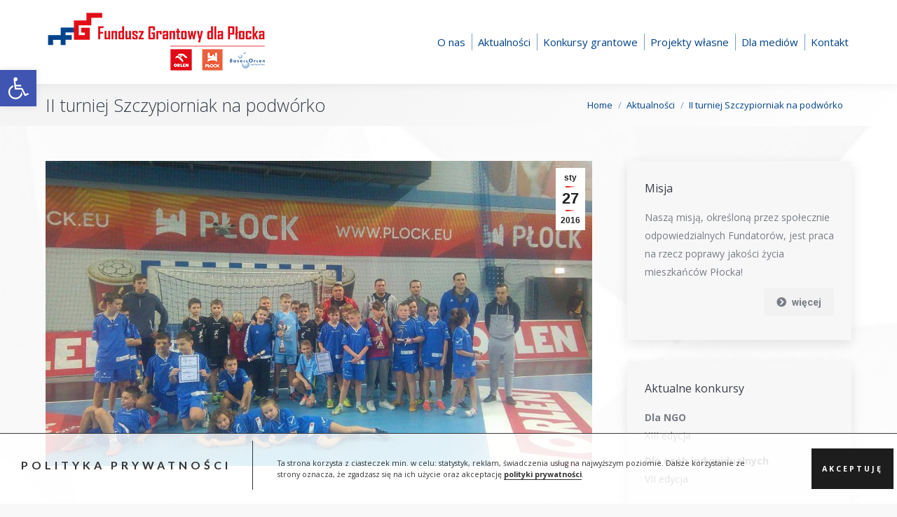

--- FILE ---
content_type: text/html; charset=UTF-8
request_url: https://fundusz-grantowy.pl/ii-turniej-szczypiorniak-na-podworko/
body_size: 27216
content:
<!DOCTYPE html>
<!--[if !(IE 6) | !(IE 7) | !(IE 8)  ]><!--><html lang="pl-PL" class="no-js">
<!--<![endif]--><head><meta charset="UTF-8" /><link data-optimized="2" rel="stylesheet" href="https://fundusz-grantowy.pl/wp-content/litespeed/css/c9eb490d954fd3f113f2035469c53a99.css?ver=7f997" /><meta name="viewport" content="width=device-width, initial-scale=1, maximum-scale=1, user-scalable=0"><meta name="theme-color" content="#dd3333"/><link rel="profile" href="https://gmpg.org/xfn/11" /><meta name='robots' content='index, follow, max-image-preview:large, max-snippet:-1, max-video-preview:-1' /><style>img:is([sizes="auto" i], [sizes^="auto," i]) { contain-intrinsic-size: 3000px 1500px }</style><title>II turniej Szczypiorniak na podwórko - Fundacja Fundusz Grantowy dla Płocka</title><link rel="canonical" href="https://fundusz-grantowy.pl/ii-turniej-szczypiorniak-na-podworko/" /><meta property="og:locale" content="pl_PL" /><meta property="og:type" content="article" /><meta property="og:title" content="II turniej Szczypiorniak na podwórko - Fundacja Fundusz Grantowy dla Płocka" /><meta property="og:url" content="https://fundusz-grantowy.pl/ii-turniej-szczypiorniak-na-podworko/" /><meta property="og:site_name" content="Fundacja Fundusz Grantowy dla Płocka" /><meta property="article:published_time" content="2016-01-27T11:51:15+00:00" /><meta property="article:modified_time" content="2017-08-22T10:52:44+00:00" /><meta property="og:image" content="https://fundusz-grantowy.pl/wp-content/uploads/2017/08/799.jpg" /><meta property="og:image:width" content="1073" /><meta property="og:image:height" content="600" /><meta property="og:image:type" content="image/jpeg" /><meta name="author" content="Administrator" /><meta name="twitter:card" content="summary_large_image" /><meta name="twitter:label1" content="Napisane przez" /><meta name="twitter:data1" content="Administrator" /> <script type="application/ld+json" class="yoast-schema-graph">{"@context":"https://schema.org","@graph":[{"@type":"Article","@id":"https://fundusz-grantowy.pl/ii-turniej-szczypiorniak-na-podworko/#article","isPartOf":{"@id":"https://fundusz-grantowy.pl/ii-turniej-szczypiorniak-na-podworko/"},"author":{"name":"Administrator","@id":"https://fundusz-grantowy.pl/#/schema/person/1fd93ac304f25b9c106c18442c07c449"},"headline":"II turniej Szczypiorniak na podwórko","datePublished":"2016-01-27T11:51:15+00:00","dateModified":"2017-08-22T10:52:44+00:00","mainEntityOfPage":{"@id":"https://fundusz-grantowy.pl/ii-turniej-szczypiorniak-na-podworko/"},"wordCount":76,"publisher":{"@id":"https://fundusz-grantowy.pl/#organization"},"image":{"@id":"https://fundusz-grantowy.pl/ii-turniej-szczypiorniak-na-podworko/#primaryimage"},"thumbnailUrl":"https://fundusz-grantowy.pl/wp-content/uploads/2017/08/799.jpg","articleSection":["Aktualności"],"inLanguage":"pl-PL"},{"@type":"WebPage","@id":"https://fundusz-grantowy.pl/ii-turniej-szczypiorniak-na-podworko/","url":"https://fundusz-grantowy.pl/ii-turniej-szczypiorniak-na-podworko/","name":"II turniej Szczypiorniak na podwórko - Fundacja Fundusz Grantowy dla Płocka","isPartOf":{"@id":"https://fundusz-grantowy.pl/#website"},"primaryImageOfPage":{"@id":"https://fundusz-grantowy.pl/ii-turniej-szczypiorniak-na-podworko/#primaryimage"},"image":{"@id":"https://fundusz-grantowy.pl/ii-turniej-szczypiorniak-na-podworko/#primaryimage"},"thumbnailUrl":"https://fundusz-grantowy.pl/wp-content/uploads/2017/08/799.jpg","datePublished":"2016-01-27T11:51:15+00:00","dateModified":"2017-08-22T10:52:44+00:00","breadcrumb":{"@id":"https://fundusz-grantowy.pl/ii-turniej-szczypiorniak-na-podworko/#breadcrumb"},"inLanguage":"pl-PL","potentialAction":[{"@type":"ReadAction","target":["https://fundusz-grantowy.pl/ii-turniej-szczypiorniak-na-podworko/"]}]},{"@type":"ImageObject","inLanguage":"pl-PL","@id":"https://fundusz-grantowy.pl/ii-turniej-szczypiorniak-na-podworko/#primaryimage","url":"https://fundusz-grantowy.pl/wp-content/uploads/2017/08/799.jpg","contentUrl":"https://fundusz-grantowy.pl/wp-content/uploads/2017/08/799.jpg","width":1073,"height":600},{"@type":"BreadcrumbList","@id":"https://fundusz-grantowy.pl/ii-turniej-szczypiorniak-na-podworko/#breadcrumb","itemListElement":[{"@type":"ListItem","position":1,"name":"Strona główna","item":"https://fundusz-grantowy.pl/"},{"@type":"ListItem","position":2,"name":"II turniej Szczypiorniak na podwórko"}]},{"@type":"WebSite","@id":"https://fundusz-grantowy.pl/#website","url":"https://fundusz-grantowy.pl/","name":"Fundacja Fundusz Grantowy dla Płocka","description":"Miasto Płock | PKN ORLEN S.A. | Basell Orlen Polyolefins Sp. z o.o.","publisher":{"@id":"https://fundusz-grantowy.pl/#organization"},"potentialAction":[{"@type":"SearchAction","target":{"@type":"EntryPoint","urlTemplate":"https://fundusz-grantowy.pl/?s={search_term_string}"},"query-input":{"@type":"PropertyValueSpecification","valueRequired":true,"valueName":"search_term_string"}}],"inLanguage":"pl-PL"},{"@type":"Organization","@id":"https://fundusz-grantowy.pl/#organization","name":"Fundacja \"Fundusz Grantowy dla Płocka\"","url":"https://fundusz-grantowy.pl/","logo":{"@type":"ImageObject","inLanguage":"pl-PL","@id":"https://fundusz-grantowy.pl/#/schema/logo/image/","url":"https://fundusz-grantowy.pl/wp-content/uploads/2017/05/fundusz-grantowy-dla-płocka-logo-h100-v7.png","contentUrl":"https://fundusz-grantowy.pl/wp-content/uploads/2017/05/fundusz-grantowy-dla-płocka-logo-h100-v7.png","width":390,"height":100,"caption":"Fundacja \"Fundusz Grantowy dla Płocka\""},"image":{"@id":"https://fundusz-grantowy.pl/#/schema/logo/image/"}},{"@type":"Person","@id":"https://fundusz-grantowy.pl/#/schema/person/1fd93ac304f25b9c106c18442c07c449","name":"Administrator","image":{"@type":"ImageObject","inLanguage":"pl-PL","@id":"https://fundusz-grantowy.pl/#/schema/person/image/","url":"https://secure.gravatar.com/avatar/ec89a3de6021833b74c68d6de94576adc0fc83680d648bc2a9129b4e1bf4a855?s=96&d=mm&r=g","contentUrl":"https://secure.gravatar.com/avatar/ec89a3de6021833b74c68d6de94576adc0fc83680d648bc2a9129b4e1bf4a855?s=96&d=mm&r=g","caption":"Administrator"},"url":"https://fundusz-grantowy.pl/author/administrator/"}]}</script> <link rel='dns-prefetch' href='//fonts.googleapis.com' /><link rel='dns-prefetch' href='//fundusz-grantowy.pl' /><link rel="alternate" type="application/rss+xml" title="Fundacja Fundusz Grantowy dla Płocka &raquo; Kanał z wpisami" href="https://fundusz-grantowy.pl/feed/" /><link rel="alternate" type="application/rss+xml" title="Fundacja Fundusz Grantowy dla Płocka &raquo; Kanał z komentarzami" href="https://fundusz-grantowy.pl/comments/feed/" /> <script>window._wpemojiSettings = {"baseUrl":"https:\/\/s.w.org\/images\/core\/emoji\/16.0.1\/72x72\/","ext":".png","svgUrl":"https:\/\/s.w.org\/images\/core\/emoji\/16.0.1\/svg\/","svgExt":".svg","source":{"concatemoji":"https:\/\/fundusz-grantowy.pl\/wp-includes\/js\/wp-emoji-release.min.js?ver=6.8.3"}};
/*! This file is auto-generated */
!function(s,n){var o,i,e;function c(e){try{var t={supportTests:e,timestamp:(new Date).valueOf()};sessionStorage.setItem(o,JSON.stringify(t))}catch(e){}}function p(e,t,n){e.clearRect(0,0,e.canvas.width,e.canvas.height),e.fillText(t,0,0);var t=new Uint32Array(e.getImageData(0,0,e.canvas.width,e.canvas.height).data),a=(e.clearRect(0,0,e.canvas.width,e.canvas.height),e.fillText(n,0,0),new Uint32Array(e.getImageData(0,0,e.canvas.width,e.canvas.height).data));return t.every(function(e,t){return e===a[t]})}function u(e,t){e.clearRect(0,0,e.canvas.width,e.canvas.height),e.fillText(t,0,0);for(var n=e.getImageData(16,16,1,1),a=0;a<n.data.length;a++)if(0!==n.data[a])return!1;return!0}function f(e,t,n,a){switch(t){case"flag":return n(e,"\ud83c\udff3\ufe0f\u200d\u26a7\ufe0f","\ud83c\udff3\ufe0f\u200b\u26a7\ufe0f")?!1:!n(e,"\ud83c\udde8\ud83c\uddf6","\ud83c\udde8\u200b\ud83c\uddf6")&&!n(e,"\ud83c\udff4\udb40\udc67\udb40\udc62\udb40\udc65\udb40\udc6e\udb40\udc67\udb40\udc7f","\ud83c\udff4\u200b\udb40\udc67\u200b\udb40\udc62\u200b\udb40\udc65\u200b\udb40\udc6e\u200b\udb40\udc67\u200b\udb40\udc7f");case"emoji":return!a(e,"\ud83e\udedf")}return!1}function g(e,t,n,a){var r="undefined"!=typeof WorkerGlobalScope&&self instanceof WorkerGlobalScope?new OffscreenCanvas(300,150):s.createElement("canvas"),o=r.getContext("2d",{willReadFrequently:!0}),i=(o.textBaseline="top",o.font="600 32px Arial",{});return e.forEach(function(e){i[e]=t(o,e,n,a)}),i}function t(e){var t=s.createElement("script");t.src=e,t.defer=!0,s.head.appendChild(t)}"undefined"!=typeof Promise&&(o="wpEmojiSettingsSupports",i=["flag","emoji"],n.supports={everything:!0,everythingExceptFlag:!0},e=new Promise(function(e){s.addEventListener("DOMContentLoaded",e,{once:!0})}),new Promise(function(t){var n=function(){try{var e=JSON.parse(sessionStorage.getItem(o));if("object"==typeof e&&"number"==typeof e.timestamp&&(new Date).valueOf()<e.timestamp+604800&&"object"==typeof e.supportTests)return e.supportTests}catch(e){}return null}();if(!n){if("undefined"!=typeof Worker&&"undefined"!=typeof OffscreenCanvas&&"undefined"!=typeof URL&&URL.createObjectURL&&"undefined"!=typeof Blob)try{var e="postMessage("+g.toString()+"("+[JSON.stringify(i),f.toString(),p.toString(),u.toString()].join(",")+"));",a=new Blob([e],{type:"text/javascript"}),r=new Worker(URL.createObjectURL(a),{name:"wpTestEmojiSupports"});return void(r.onmessage=function(e){c(n=e.data),r.terminate(),t(n)})}catch(e){}c(n=g(i,f,p,u))}t(n)}).then(function(e){for(var t in e)n.supports[t]=e[t],n.supports.everything=n.supports.everything&&n.supports[t],"flag"!==t&&(n.supports.everythingExceptFlag=n.supports.everythingExceptFlag&&n.supports[t]);n.supports.everythingExceptFlag=n.supports.everythingExceptFlag&&!n.supports.flag,n.DOMReady=!1,n.readyCallback=function(){n.DOMReady=!0}}).then(function(){return e}).then(function(){var e;n.supports.everything||(n.readyCallback(),(e=n.source||{}).concatemoji?t(e.concatemoji):e.wpemoji&&e.twemoji&&(t(e.twemoji),t(e.wpemoji)))}))}((window,document),window._wpemojiSettings);</script> <style id='wp-emoji-styles-inline-css'>img.wp-smiley, img.emoji {
		display: inline !important;
		border: none !important;
		box-shadow: none !important;
		height: 1em !important;
		width: 1em !important;
		margin: 0 0.07em !important;
		vertical-align: -0.1em !important;
		background: none !important;
		padding: 0 !important;
	}</style><style id='wp-block-library-theme-inline-css'>.wp-block-audio :where(figcaption){color:#555;font-size:13px;text-align:center}.is-dark-theme .wp-block-audio :where(figcaption){color:#ffffffa6}.wp-block-audio{margin:0 0 1em}.wp-block-code{border:1px solid #ccc;border-radius:4px;font-family:Menlo,Consolas,monaco,monospace;padding:.8em 1em}.wp-block-embed :where(figcaption){color:#555;font-size:13px;text-align:center}.is-dark-theme .wp-block-embed :where(figcaption){color:#ffffffa6}.wp-block-embed{margin:0 0 1em}.blocks-gallery-caption{color:#555;font-size:13px;text-align:center}.is-dark-theme .blocks-gallery-caption{color:#ffffffa6}:root :where(.wp-block-image figcaption){color:#555;font-size:13px;text-align:center}.is-dark-theme :root :where(.wp-block-image figcaption){color:#ffffffa6}.wp-block-image{margin:0 0 1em}.wp-block-pullquote{border-bottom:4px solid;border-top:4px solid;color:currentColor;margin-bottom:1.75em}.wp-block-pullquote cite,.wp-block-pullquote footer,.wp-block-pullquote__citation{color:currentColor;font-size:.8125em;font-style:normal;text-transform:uppercase}.wp-block-quote{border-left:.25em solid;margin:0 0 1.75em;padding-left:1em}.wp-block-quote cite,.wp-block-quote footer{color:currentColor;font-size:.8125em;font-style:normal;position:relative}.wp-block-quote:where(.has-text-align-right){border-left:none;border-right:.25em solid;padding-left:0;padding-right:1em}.wp-block-quote:where(.has-text-align-center){border:none;padding-left:0}.wp-block-quote.is-large,.wp-block-quote.is-style-large,.wp-block-quote:where(.is-style-plain){border:none}.wp-block-search .wp-block-search__label{font-weight:700}.wp-block-search__button{border:1px solid #ccc;padding:.375em .625em}:where(.wp-block-group.has-background){padding:1.25em 2.375em}.wp-block-separator.has-css-opacity{opacity:.4}.wp-block-separator{border:none;border-bottom:2px solid;margin-left:auto;margin-right:auto}.wp-block-separator.has-alpha-channel-opacity{opacity:1}.wp-block-separator:not(.is-style-wide):not(.is-style-dots){width:100px}.wp-block-separator.has-background:not(.is-style-dots){border-bottom:none;height:1px}.wp-block-separator.has-background:not(.is-style-wide):not(.is-style-dots){height:2px}.wp-block-table{margin:0 0 1em}.wp-block-table td,.wp-block-table th{word-break:normal}.wp-block-table :where(figcaption){color:#555;font-size:13px;text-align:center}.is-dark-theme .wp-block-table :where(figcaption){color:#ffffffa6}.wp-block-video :where(figcaption){color:#555;font-size:13px;text-align:center}.is-dark-theme .wp-block-video :where(figcaption){color:#ffffffa6}.wp-block-video{margin:0 0 1em}:root :where(.wp-block-template-part.has-background){margin-bottom:0;margin-top:0;padding:1.25em 2.375em}</style><style id='classic-theme-styles-inline-css'>/*! This file is auto-generated */
.wp-block-button__link{color:#fff;background-color:#32373c;border-radius:9999px;box-shadow:none;text-decoration:none;padding:calc(.667em + 2px) calc(1.333em + 2px);font-size:1.125em}.wp-block-file__button{background:#32373c;color:#fff;text-decoration:none}</style><style id='global-styles-inline-css'>:root{--wp--preset--aspect-ratio--square: 1;--wp--preset--aspect-ratio--4-3: 4/3;--wp--preset--aspect-ratio--3-4: 3/4;--wp--preset--aspect-ratio--3-2: 3/2;--wp--preset--aspect-ratio--2-3: 2/3;--wp--preset--aspect-ratio--16-9: 16/9;--wp--preset--aspect-ratio--9-16: 9/16;--wp--preset--color--black: #000000;--wp--preset--color--cyan-bluish-gray: #abb8c3;--wp--preset--color--white: #FFF;--wp--preset--color--pale-pink: #f78da7;--wp--preset--color--vivid-red: #cf2e2e;--wp--preset--color--luminous-vivid-orange: #ff6900;--wp--preset--color--luminous-vivid-amber: #fcb900;--wp--preset--color--light-green-cyan: #7bdcb5;--wp--preset--color--vivid-green-cyan: #00d084;--wp--preset--color--pale-cyan-blue: #8ed1fc;--wp--preset--color--vivid-cyan-blue: #0693e3;--wp--preset--color--vivid-purple: #9b51e0;--wp--preset--color--accent: #dd3333;--wp--preset--color--dark-gray: #111;--wp--preset--color--light-gray: #767676;--wp--preset--gradient--vivid-cyan-blue-to-vivid-purple: linear-gradient(135deg,rgba(6,147,227,1) 0%,rgb(155,81,224) 100%);--wp--preset--gradient--light-green-cyan-to-vivid-green-cyan: linear-gradient(135deg,rgb(122,220,180) 0%,rgb(0,208,130) 100%);--wp--preset--gradient--luminous-vivid-amber-to-luminous-vivid-orange: linear-gradient(135deg,rgba(252,185,0,1) 0%,rgba(255,105,0,1) 100%);--wp--preset--gradient--luminous-vivid-orange-to-vivid-red: linear-gradient(135deg,rgba(255,105,0,1) 0%,rgb(207,46,46) 100%);--wp--preset--gradient--very-light-gray-to-cyan-bluish-gray: linear-gradient(135deg,rgb(238,238,238) 0%,rgb(169,184,195) 100%);--wp--preset--gradient--cool-to-warm-spectrum: linear-gradient(135deg,rgb(74,234,220) 0%,rgb(151,120,209) 20%,rgb(207,42,186) 40%,rgb(238,44,130) 60%,rgb(251,105,98) 80%,rgb(254,248,76) 100%);--wp--preset--gradient--blush-light-purple: linear-gradient(135deg,rgb(255,206,236) 0%,rgb(152,150,240) 100%);--wp--preset--gradient--blush-bordeaux: linear-gradient(135deg,rgb(254,205,165) 0%,rgb(254,45,45) 50%,rgb(107,0,62) 100%);--wp--preset--gradient--luminous-dusk: linear-gradient(135deg,rgb(255,203,112) 0%,rgb(199,81,192) 50%,rgb(65,88,208) 100%);--wp--preset--gradient--pale-ocean: linear-gradient(135deg,rgb(255,245,203) 0%,rgb(182,227,212) 50%,rgb(51,167,181) 100%);--wp--preset--gradient--electric-grass: linear-gradient(135deg,rgb(202,248,128) 0%,rgb(113,206,126) 100%);--wp--preset--gradient--midnight: linear-gradient(135deg,rgb(2,3,129) 0%,rgb(40,116,252) 100%);--wp--preset--font-size--small: 13px;--wp--preset--font-size--medium: 20px;--wp--preset--font-size--large: 36px;--wp--preset--font-size--x-large: 42px;--wp--preset--spacing--20: 0.44rem;--wp--preset--spacing--30: 0.67rem;--wp--preset--spacing--40: 1rem;--wp--preset--spacing--50: 1.5rem;--wp--preset--spacing--60: 2.25rem;--wp--preset--spacing--70: 3.38rem;--wp--preset--spacing--80: 5.06rem;--wp--preset--shadow--natural: 6px 6px 9px rgba(0, 0, 0, 0.2);--wp--preset--shadow--deep: 12px 12px 50px rgba(0, 0, 0, 0.4);--wp--preset--shadow--sharp: 6px 6px 0px rgba(0, 0, 0, 0.2);--wp--preset--shadow--outlined: 6px 6px 0px -3px rgba(255, 255, 255, 1), 6px 6px rgba(0, 0, 0, 1);--wp--preset--shadow--crisp: 6px 6px 0px rgba(0, 0, 0, 1);}:where(.is-layout-flex){gap: 0.5em;}:where(.is-layout-grid){gap: 0.5em;}body .is-layout-flex{display: flex;}.is-layout-flex{flex-wrap: wrap;align-items: center;}.is-layout-flex > :is(*, div){margin: 0;}body .is-layout-grid{display: grid;}.is-layout-grid > :is(*, div){margin: 0;}:where(.wp-block-columns.is-layout-flex){gap: 2em;}:where(.wp-block-columns.is-layout-grid){gap: 2em;}:where(.wp-block-post-template.is-layout-flex){gap: 1.25em;}:where(.wp-block-post-template.is-layout-grid){gap: 1.25em;}.has-black-color{color: var(--wp--preset--color--black) !important;}.has-cyan-bluish-gray-color{color: var(--wp--preset--color--cyan-bluish-gray) !important;}.has-white-color{color: var(--wp--preset--color--white) !important;}.has-pale-pink-color{color: var(--wp--preset--color--pale-pink) !important;}.has-vivid-red-color{color: var(--wp--preset--color--vivid-red) !important;}.has-luminous-vivid-orange-color{color: var(--wp--preset--color--luminous-vivid-orange) !important;}.has-luminous-vivid-amber-color{color: var(--wp--preset--color--luminous-vivid-amber) !important;}.has-light-green-cyan-color{color: var(--wp--preset--color--light-green-cyan) !important;}.has-vivid-green-cyan-color{color: var(--wp--preset--color--vivid-green-cyan) !important;}.has-pale-cyan-blue-color{color: var(--wp--preset--color--pale-cyan-blue) !important;}.has-vivid-cyan-blue-color{color: var(--wp--preset--color--vivid-cyan-blue) !important;}.has-vivid-purple-color{color: var(--wp--preset--color--vivid-purple) !important;}.has-black-background-color{background-color: var(--wp--preset--color--black) !important;}.has-cyan-bluish-gray-background-color{background-color: var(--wp--preset--color--cyan-bluish-gray) !important;}.has-white-background-color{background-color: var(--wp--preset--color--white) !important;}.has-pale-pink-background-color{background-color: var(--wp--preset--color--pale-pink) !important;}.has-vivid-red-background-color{background-color: var(--wp--preset--color--vivid-red) !important;}.has-luminous-vivid-orange-background-color{background-color: var(--wp--preset--color--luminous-vivid-orange) !important;}.has-luminous-vivid-amber-background-color{background-color: var(--wp--preset--color--luminous-vivid-amber) !important;}.has-light-green-cyan-background-color{background-color: var(--wp--preset--color--light-green-cyan) !important;}.has-vivid-green-cyan-background-color{background-color: var(--wp--preset--color--vivid-green-cyan) !important;}.has-pale-cyan-blue-background-color{background-color: var(--wp--preset--color--pale-cyan-blue) !important;}.has-vivid-cyan-blue-background-color{background-color: var(--wp--preset--color--vivid-cyan-blue) !important;}.has-vivid-purple-background-color{background-color: var(--wp--preset--color--vivid-purple) !important;}.has-black-border-color{border-color: var(--wp--preset--color--black) !important;}.has-cyan-bluish-gray-border-color{border-color: var(--wp--preset--color--cyan-bluish-gray) !important;}.has-white-border-color{border-color: var(--wp--preset--color--white) !important;}.has-pale-pink-border-color{border-color: var(--wp--preset--color--pale-pink) !important;}.has-vivid-red-border-color{border-color: var(--wp--preset--color--vivid-red) !important;}.has-luminous-vivid-orange-border-color{border-color: var(--wp--preset--color--luminous-vivid-orange) !important;}.has-luminous-vivid-amber-border-color{border-color: var(--wp--preset--color--luminous-vivid-amber) !important;}.has-light-green-cyan-border-color{border-color: var(--wp--preset--color--light-green-cyan) !important;}.has-vivid-green-cyan-border-color{border-color: var(--wp--preset--color--vivid-green-cyan) !important;}.has-pale-cyan-blue-border-color{border-color: var(--wp--preset--color--pale-cyan-blue) !important;}.has-vivid-cyan-blue-border-color{border-color: var(--wp--preset--color--vivid-cyan-blue) !important;}.has-vivid-purple-border-color{border-color: var(--wp--preset--color--vivid-purple) !important;}.has-vivid-cyan-blue-to-vivid-purple-gradient-background{background: var(--wp--preset--gradient--vivid-cyan-blue-to-vivid-purple) !important;}.has-light-green-cyan-to-vivid-green-cyan-gradient-background{background: var(--wp--preset--gradient--light-green-cyan-to-vivid-green-cyan) !important;}.has-luminous-vivid-amber-to-luminous-vivid-orange-gradient-background{background: var(--wp--preset--gradient--luminous-vivid-amber-to-luminous-vivid-orange) !important;}.has-luminous-vivid-orange-to-vivid-red-gradient-background{background: var(--wp--preset--gradient--luminous-vivid-orange-to-vivid-red) !important;}.has-very-light-gray-to-cyan-bluish-gray-gradient-background{background: var(--wp--preset--gradient--very-light-gray-to-cyan-bluish-gray) !important;}.has-cool-to-warm-spectrum-gradient-background{background: var(--wp--preset--gradient--cool-to-warm-spectrum) !important;}.has-blush-light-purple-gradient-background{background: var(--wp--preset--gradient--blush-light-purple) !important;}.has-blush-bordeaux-gradient-background{background: var(--wp--preset--gradient--blush-bordeaux) !important;}.has-luminous-dusk-gradient-background{background: var(--wp--preset--gradient--luminous-dusk) !important;}.has-pale-ocean-gradient-background{background: var(--wp--preset--gradient--pale-ocean) !important;}.has-electric-grass-gradient-background{background: var(--wp--preset--gradient--electric-grass) !important;}.has-midnight-gradient-background{background: var(--wp--preset--gradient--midnight) !important;}.has-small-font-size{font-size: var(--wp--preset--font-size--small) !important;}.has-medium-font-size{font-size: var(--wp--preset--font-size--medium) !important;}.has-large-font-size{font-size: var(--wp--preset--font-size--large) !important;}.has-x-large-font-size{font-size: var(--wp--preset--font-size--x-large) !important;}
:where(.wp-block-post-template.is-layout-flex){gap: 1.25em;}:where(.wp-block-post-template.is-layout-grid){gap: 1.25em;}
:where(.wp-block-columns.is-layout-flex){gap: 2em;}:where(.wp-block-columns.is-layout-grid){gap: 2em;}
:root :where(.wp-block-pullquote){font-size: 1.5em;line-height: 1.6;}</style><link rel='stylesheet' id='tplis-cl-googlefonts-css' href='//fonts.googleapis.com/css?family=Open+Sans:400,600&#038;subset=latin,latin-ext' media='all' /><link rel='stylesheet' id='dt-web-fonts-css' href='https://fonts.googleapis.com/css?family=Roboto:400,500,600,700%7COpen+Sans:300,400,400italic,600,700%7CLato:300,400,400italic,600,700' media='all' /> <script src="https://fundusz-grantowy.pl/wp-includes/js/jquery/jquery.min.js?ver=3.7.1" id="jquery-core-js"></script> <script data-optimized="1" src="https://fundusz-grantowy.pl/wp-content/litespeed/js/08cd3ede3d199d205a6f67a3b32a985c.js?ver=9c469" id="jquery-migrate-js"></script> <script data-optimized="1" src="https://fundusz-grantowy.pl/wp-content/litespeed/js/e8a46c316ff4fd140654ce1c0663a376.js?ver=90d57" async id="tp-tools-js"></script> <script data-optimized="1" src="https://fundusz-grantowy.pl/wp-content/litespeed/js/0f26f671a6ff839fe282f2b0cee21094.js?ver=b23a8" async id="revmin-js"></script> <script id="dt-above-fold-js-extra">var dtLocal = {"themeUrl":"https:\/\/fundusz-grantowy.pl\/wp-content\/themes\/dt-the7","passText":"To view this protected post, enter the password below:","moreButtonText":{"loading":"Loading...","loadMore":"Load more"},"postID":"2068","ajaxurl":"https:\/\/fundusz-grantowy.pl\/wp-admin\/admin-ajax.php","REST":{"baseUrl":"https:\/\/fundusz-grantowy.pl\/wp-json\/the7\/v1","endpoints":{"sendMail":"\/send-mail"}},"contactMessages":{"required":"One or more fields have an error. Please check and try again.","terms":"Please accept the privacy policy.","fillTheCaptchaError":"Please, fill the captcha."},"captchaSiteKey":"","ajaxNonce":"a0315a83e5","pageData":"","themeSettings":{"smoothScroll":"off","lazyLoading":false,"desktopHeader":{"height":120},"ToggleCaptionEnabled":"disabled","ToggleCaption":"Navigation","floatingHeader":{"showAfter":94,"showMenu":false,"height":56,"logo":{"showLogo":false,"html":"","url":"https:\/\/fundusz-grantowy.pl\/"}},"topLine":{"floatingTopLine":{"logo":{"showLogo":false,"html":""}}},"mobileHeader":{"firstSwitchPoint":990,"secondSwitchPoint":500,"firstSwitchPointHeight":70,"secondSwitchPointHeight":56,"mobileToggleCaptionEnabled":"disabled","mobileToggleCaption":"Menu"},"stickyMobileHeaderFirstSwitch":{"logo":{"html":"<img class=\" preload-me\" src=\"https:\/\/fundusz-grantowy.pl\/wp-content\/uploads\/2025\/04\/fundusz-logo_poziom_h100.png\" srcset=\"https:\/\/fundusz-grantowy.pl\/wp-content\/uploads\/2025\/04\/fundusz-logo_poziom_h100.png 317w\" width=\"317\" height=\"100\"   sizes=\"317px\" alt=\"Fundacja Fundusz Grantowy dla P\u0142ocka\" \/>"}},"stickyMobileHeaderSecondSwitch":{"logo":{"html":"<img class=\" preload-me\" src=\"https:\/\/fundusz-grantowy.pl\/wp-content\/uploads\/2025\/04\/fundusz-logo_poziom_h100.png\" srcset=\"https:\/\/fundusz-grantowy.pl\/wp-content\/uploads\/2025\/04\/fundusz-logo_poziom_h100.png 317w, https:\/\/fundusz-grantowy.pl\/wp-content\/uploads\/2025\/04\/fundusz-logo_poziom_h100.png 317w\" width=\"317\" height=\"100\"   sizes=\"317px\" alt=\"Fundacja Fundusz Grantowy dla P\u0142ocka\" \/>"}},"sidebar":{"switchPoint":970},"boxedWidth":"1280px"},"VCMobileScreenWidth":"768"};
var dtShare = {"shareButtonText":{"facebook":"Share on Facebook","twitter":"Share on X","pinterest":"Pin it","linkedin":"Share on Linkedin","whatsapp":"Share on Whatsapp"},"overlayOpacity":"85"};</script> <script data-optimized="1" src="https://fundusz-grantowy.pl/wp-content/litespeed/js/aa7b63ee4ad9a12b244198d70d0167e2.js?ver=a69fe" id="dt-above-fold-js"></script> <script></script><link rel="https://api.w.org/" href="https://fundusz-grantowy.pl/wp-json/" /><link rel="alternate" title="JSON" type="application/json" href="https://fundusz-grantowy.pl/wp-json/wp/v2/posts/2068" /><link rel="EditURI" type="application/rsd+xml" title="RSD" href="https://fundusz-grantowy.pl/xmlrpc.php?rsd" /><meta name="generator" content="WordPress 6.8.3" /><link rel='shortlink' href='https://fundusz-grantowy.pl/?p=2068' /><link rel="alternate" title="oEmbed (JSON)" type="application/json+oembed" href="https://fundusz-grantowy.pl/wp-json/oembed/1.0/embed?url=https%3A%2F%2Ffundusz-grantowy.pl%2Fii-turniej-szczypiorniak-na-podworko%2F" /><link rel="alternate" title="oEmbed (XML)" type="text/xml+oembed" href="https://fundusz-grantowy.pl/wp-json/oembed/1.0/embed?url=https%3A%2F%2Ffundusz-grantowy.pl%2Fii-turniej-szczypiorniak-na-podworko%2F&#038;format=xml" /><style type="text/css" id="pf-main-css">@media screen {
					.printfriendly {
						z-index: 1000; position: relative
					}
					.printfriendly a, .printfriendly a:link, .printfriendly a:visited, .printfriendly a:hover, .printfriendly a:active {
						font-weight: 600;
						cursor: pointer;
						text-decoration: none;
						border: none;
						-webkit-box-shadow: none;
						-moz-box-shadow: none;
						box-shadow: none;
						outline:none;
						font-size: 12px !important;
						color: #004289 !important;
					}
					.printfriendly.pf-alignleft {
						float: left;
					}
					.printfriendly.pf-alignright {
						float: right;
					}
					.printfriendly.pf-aligncenter {
						justify-content: center;
						display: flex; align-items: center;
					}
				}

				.pf-button-img {
					border: none;
					-webkit-box-shadow: none;
					-moz-box-shadow: none;
					box-shadow: none;
					padding: 0;
					margin: 0;
					display: inline;
					vertical-align: middle;
				}

				img.pf-button-img + .pf-button-text {
					margin-left: 6px;
				}

				@media print {
					.printfriendly {
						display: none;
					}
				}</style><style type="text/css" id="pf-excerpt-styles">.pf-button.pf-button-excerpt {
              display: none;
           }</style><style type="text/css">#pojo-a11y-toolbar .pojo-a11y-toolbar-toggle a{ background-color: #4054b2;	color: #ffffff;}
#pojo-a11y-toolbar .pojo-a11y-toolbar-overlay, #pojo-a11y-toolbar .pojo-a11y-toolbar-overlay ul.pojo-a11y-toolbar-items.pojo-a11y-links{ border-color: #4054b2;}
body.pojo-a11y-focusable a:focus{ outline-style: solid !important;	outline-width: 1px !important;	outline-color: #FF0000 !important;}
#pojo-a11y-toolbar{ top: 100px !important;}
#pojo-a11y-toolbar .pojo-a11y-toolbar-overlay{ background-color: #ffffff;}
#pojo-a11y-toolbar .pojo-a11y-toolbar-overlay ul.pojo-a11y-toolbar-items li.pojo-a11y-toolbar-item a, #pojo-a11y-toolbar .pojo-a11y-toolbar-overlay p.pojo-a11y-toolbar-title{ color: #333333;}
#pojo-a11y-toolbar .pojo-a11y-toolbar-overlay ul.pojo-a11y-toolbar-items li.pojo-a11y-toolbar-item a.active{ background-color: #4054b2;	color: #ffffff;}
@media (max-width: 767px) { #pojo-a11y-toolbar { top: 100px !important; } }</style><style type="text/css">.tplis-cl-cookies:after{content:'';clear:both;display:block}.tplis-cl-cookies{background-color:rgba(255,255,255,.80);position:fixed;font-family:"Open Sans",sans-serif;bottom:0;border-top:1px solid #3B3939;width:100%;z-index:9000;margin:0;overflow:hidden;border-color:#3B3939;border-width:1px}.tplis-cl-cookies-head h4{border-right-color:#333}.tplis-cl-cookies-buttons:after{clear:both:content:"";display:block}.tplis-cl-cookies-text *{color:#333}.tplis-cl-button-accept,.tplis-cl-button-accept:hover,.tplis-cl-button-accept:focus,.tplis-cl-button-accept:active{background-color:#1D1D1D;color:#FFF}.tplis-cl-button-accept svg{fill:#FFF}.tplis-cl-button-refuse,.tplis-cl-button-refuse:hover{background-color:#3B3939;color:#FFF}.tplis-cl-button-refuse svg{fill:#FFF}.tplis-cl-cookies-text a{font-weight:bold;-webkit-transition:all 250ms ease-in-out;-moz-transition:all 250ms ease-in-out;-ms-transition:all 250ms ease-in-out;-o-transition:all 250ms ease-in-out;transition:all 250ms ease-in-out;border-bottom:1px solid #333}.tplis-cl-cookies-text a:hover,.tplis-cl-cookies-text a:focus,.tplis-cl-cookies-text a:active{color:#333;opacity:.6}.tplis-cl-cookies{display:flex;padding:10px 15px;justify-content:space-between;align-items:center}.tplis-cl-cookies-text{display:flex;width:100%}.tplis-cl-cookies h4{text-transform:uppercase;letter-spacing:5px;font-size:12pt}.tplis-cl-cookies p{font-size:8pt;padding-bottom:20px;line-height:150%}.tplis-cl-cookies a{text-decoration:none;font-weight:700}.tplis-cl-cookies-head h4{font-weight:700;padding:20px 30px 20px 15px;border-right:1px solid}.tplis-cl-cookies-content-text{margin:0 20px 0 35px;padding:0;font-weight:400;max-width:678px;display:flex;align-items:center}.tplis-cl-cookies .tplis-cl-cookies-content-text *{margin:0;padding:0}.tplis-cl-cookies-buttons{text-align:center;display:flex;justify-content:flex-end;max-width:500px}.tplis-cl-is-btn-refuse .tplis-cl-cookies-buttons{width:100%}.tplis-cl-button{padding:30px 10px 10px 8px;font-weight:400;padding:15px;display:block;text-transform:uppercase;letter-spacing:3px;margin:0 20px 0 20px;-webkit-transition:all .1s ease-out;-moz-transition:all .1s ease-out;transition:all .1s ease-out;font-size:8pt;align-self:center}.tplis-cl-button:hover{-ms-transform:scale(1.04);-webkit-transform:scale(1.04);transform:scale(1.04)}@media only screen and (max-width:998px){.tplis-cl-cookies{flex-direction:column}.tplis-cl-cookies-buttons{max-width:none;justify-content:center;margin-top:10px}.tplis-cl-button{width:100%;padding:8px 15px;margin:0}.tplis-cl-cookies-buttons{width:100%}.tplis-cl-is-btn-refuse .tplis-cl-button.tplis-cl-button-accept{margin-right:10px}.tplis-cl-is-btn-refuse .tplis-cl-button.tplis-cl-button-refuse{margin-left:10px}}@media only screen and (max-width:768px){.tplis-cl-cookies-head{display:none}.tplis-cl-cookies-content-text{margin:0}}</style><meta name="generator" content="Powered by WPBakery Page Builder - drag and drop page builder for WordPress."/><meta name="generator" content="Powered by Slider Revolution 6.7.32 - responsive, Mobile-Friendly Slider Plugin for WordPress with comfortable drag and drop interface." /><link rel="icon" href="https://fundusz-grantowy.pl/wp-content/uploads/2017/02/favicon-16.png" type="image/png" sizes="16x16"/><link rel="icon" href="https://fundusz-grantowy.pl/wp-content/uploads/2017/02/favicon-32.png" type="image/png" sizes="32x32"/><script>function setREVStartSize(e){
			//window.requestAnimationFrame(function() {
				window.RSIW = window.RSIW===undefined ? window.innerWidth : window.RSIW;
				window.RSIH = window.RSIH===undefined ? window.innerHeight : window.RSIH;
				try {
					var pw = document.getElementById(e.c).parentNode.offsetWidth,
						newh;
					pw = pw===0 || isNaN(pw) || (e.l=="fullwidth" || e.layout=="fullwidth") ? window.RSIW : pw;
					e.tabw = e.tabw===undefined ? 0 : parseInt(e.tabw);
					e.thumbw = e.thumbw===undefined ? 0 : parseInt(e.thumbw);
					e.tabh = e.tabh===undefined ? 0 : parseInt(e.tabh);
					e.thumbh = e.thumbh===undefined ? 0 : parseInt(e.thumbh);
					e.tabhide = e.tabhide===undefined ? 0 : parseInt(e.tabhide);
					e.thumbhide = e.thumbhide===undefined ? 0 : parseInt(e.thumbhide);
					e.mh = e.mh===undefined || e.mh=="" || e.mh==="auto" ? 0 : parseInt(e.mh,0);
					if(e.layout==="fullscreen" || e.l==="fullscreen")
						newh = Math.max(e.mh,window.RSIH);
					else{
						e.gw = Array.isArray(e.gw) ? e.gw : [e.gw];
						for (var i in e.rl) if (e.gw[i]===undefined || e.gw[i]===0) e.gw[i] = e.gw[i-1];
						e.gh = e.el===undefined || e.el==="" || (Array.isArray(e.el) && e.el.length==0)? e.gh : e.el;
						e.gh = Array.isArray(e.gh) ? e.gh : [e.gh];
						for (var i in e.rl) if (e.gh[i]===undefined || e.gh[i]===0) e.gh[i] = e.gh[i-1];
											
						var nl = new Array(e.rl.length),
							ix = 0,
							sl;
						e.tabw = e.tabhide>=pw ? 0 : e.tabw;
						e.thumbw = e.thumbhide>=pw ? 0 : e.thumbw;
						e.tabh = e.tabhide>=pw ? 0 : e.tabh;
						e.thumbh = e.thumbhide>=pw ? 0 : e.thumbh;
						for (var i in e.rl) nl[i] = e.rl[i]<window.RSIW ? 0 : e.rl[i];
						sl = nl[0];
						for (var i in nl) if (sl>nl[i] && nl[i]>0) { sl = nl[i]; ix=i;}
						var m = pw>(e.gw[ix]+e.tabw+e.thumbw) ? 1 : (pw-(e.tabw+e.thumbw)) / (e.gw[ix]);
						newh =  (e.gh[ix] * m) + (e.tabh + e.thumbh);
					}
					var el = document.getElementById(e.c);
					if (el!==null && el) el.style.height = newh+"px";
					el = document.getElementById(e.c+"_wrapper");
					if (el!==null && el) {
						el.style.height = newh+"px";
						el.style.display = "block";
					}
				} catch(e){
					console.log("Failure at Presize of Slider:" + e)
				}
			//});
		  };</script> <noscript><style>.wpb_animate_when_almost_visible { opacity: 1; }</style></noscript> <script async src="https://www.googletagmanager.com/gtag/js?id=UA-109678334-1"></script> <script>window.dataLayer = window.dataLayer || [];
  function gtag(){dataLayer.push(arguments);}
  gtag('js', new Date());

  gtag('config', 'UA-109678334-1');</script><style id='the7-custom-inline-css' type='text/css'>.comments-area {
display: none;
}

.tparrows:before {
    font-family: revicons;
    font-size: 15px;
    color: #004289;
    display: block;
    line-height: 40px;
    text-align: center;
}

.masthead.shadow-decoration:not(.side-header-menu-icon):not(#phantom) {
    box-shadow: 0 0 15px 5px rgba(0,66,137,0.1);
}
.top-bar {
margin-bottom: -30px !important;
}
.hr-thick {
    border-color: rgba(0,66,137,0.9);
border-bottom-width: 3px;
 margin-bottom: 10px;
}
.blog-shortcode.blog-masonry-shortcode-id-1:not(.centered-layout-list) .post-entry-content {
  padding: 25px 30px 30px 30px;
}
.blog-shortcode.blog-masonry-shortcode-id-1 .entry-title {
    margin-bottom: 5px;
    font-size: 16px;
    line-height: 20px;
}
.accent-gradient #page .custom-categories a:hover span.item-name, .accent-gradient #page .cat-item a:hover span.item-name, .accent-gradient #page .custom-menu a:hover, .accent-gradient #page .widget_recent_comments a:hover {
    background: #dd3333;
    background: #dd3333;
    -webkit-background-clip: text;
    -webkit-text-fill-color: transparent;
}
.author, .vcard {
display: none !important;
}
.category-link {
display: none !important;
}
.comment-link {
display: none !important;
}
.top-bar>.mini-widgets {
    z-index: 9 !important;
}
.pea_cook_wrapper.pea_cook_bottomcenter {
    margin: 0 !important;
}</style></head><body id="the7-body" class="wp-singular post-template-default single single-post postid-2068 single-format-standard wp-embed-responsive wp-theme-dt-the7 wp-child-theme-dt-the7-child the7-core-ver-2.7.10 no-comments dt-responsive-on right-mobile-menu-close-icon ouside-menu-close-icon mobile-hamburger-close-bg-enable mobile-hamburger-close-bg-hover-enable  fade-medium-mobile-menu-close-icon fade-medium-menu-close-icon accent-gradient srcset-enabled btn-flat custom-btn-color custom-btn-hover-color floating-mobile-menu-icon top-header first-switch-logo-left first-switch-menu-right second-switch-logo-left second-switch-menu-right right-mobile-menu layzr-loading-on dt-wpml popup-message-style the7-ver-12.4.2 dt-fa-compatibility wpb-js-composer js-comp-ver-8.4.1 vc_responsive"><div id="page" >
<a class="skip-link screen-reader-text" href="#content">Skip to content</a><div class="masthead inline-header right full-height dividers shadow-decoration shadow-mobile-header-decoration small-mobile-menu-icon mobile-menu-icon-bg-on mobile-menu-icon-hover-bg-on dt-parent-menu-clickable show-sub-menu-on-hover show-mobile-logo"  role="banner"><div class="top-bar top-bar-empty top-bar-line-hide"><div class="top-bar-bg" ></div><div class="mini-widgets left-widgets"></div><div class="mini-widgets right-widgets"></div></div><header class="header-bar"><div class="branding"><div id="site-title" class="assistive-text">Fundacja Fundusz Grantowy dla Płocka</div><div id="site-description" class="assistive-text">Miasto Płock | PKN ORLEN S.A. | Basell Orlen Polyolefins Sp. z o.o.</div>
<a class="" href="https://fundusz-grantowy.pl/"><img data-lazyloaded="1" src="[data-uri]" class=" preload-me" data-src="https://fundusz-grantowy.pl/wp-content/uploads/2025/04/fundusz-logo_poziom_h100.png" data-srcset="https://fundusz-grantowy.pl/wp-content/uploads/2025/04/fundusz-logo_poziom_h100.png 317w" width="317" height="100"   data-sizes="317px" alt="Fundacja Fundusz Grantowy dla Płocka" /><noscript><img class=" preload-me" src="https://fundusz-grantowy.pl/wp-content/uploads/2025/04/fundusz-logo_poziom_h100.png" srcset="https://fundusz-grantowy.pl/wp-content/uploads/2025/04/fundusz-logo_poziom_h100.png 317w" width="317" height="100"   sizes="317px" alt="Fundacja Fundusz Grantowy dla Płocka" /></noscript><img data-lazyloaded="1" src="[data-uri]" class="mobile-logo preload-me" data-src="https://fundusz-grantowy.pl/wp-content/uploads/2025/04/fundusz-logo_poziom_h100.png" data-srcset="https://fundusz-grantowy.pl/wp-content/uploads/2025/04/fundusz-logo_poziom_h100.png 317w, https://fundusz-grantowy.pl/wp-content/uploads/2025/04/fundusz-logo_poziom_h100.png 317w" width="317" height="100"   data-sizes="317px" alt="Fundacja Fundusz Grantowy dla Płocka" /><noscript><img class="mobile-logo preload-me" src="https://fundusz-grantowy.pl/wp-content/uploads/2025/04/fundusz-logo_poziom_h100.png" srcset="https://fundusz-grantowy.pl/wp-content/uploads/2025/04/fundusz-logo_poziom_h100.png 317w, https://fundusz-grantowy.pl/wp-content/uploads/2025/04/fundusz-logo_poziom_h100.png 317w" width="317" height="100"   sizes="317px" alt="Fundacja Fundusz Grantowy dla Płocka" /></noscript></a></div><ul id="primary-menu" class="main-nav underline-decoration l-to-r-line outside-item-remove-margin"><li class="menu-item menu-item-type-post_type menu-item-object-page menu-item-has-children menu-item-168 first has-children depth-0"><a href='https://fundusz-grantowy.pl/o-nas/' data-level='1'><span class="menu-item-text"><span class="menu-text">O nas</span></span></a><ul class="sub-nav level-arrows-on"><li class="menu-item menu-item-type-post_type menu-item-object-page menu-item-2395 first depth-1"><a href='https://fundusz-grantowy.pl/o-nas/historia/' data-level='2'><span class="menu-item-text"><span class="menu-text">Historia</span></span></a></li><li class="menu-item menu-item-type-post_type menu-item-object-page menu-item-2394 depth-1"><a href='https://fundusz-grantowy.pl/o-nas/kalendarium/' data-level='2'><span class="menu-item-text"><span class="menu-text">Kalendarium</span></span></a></li><li class="menu-item menu-item-type-post_type menu-item-object-page menu-item-10952 depth-1"><a href='https://fundusz-grantowy.pl/o-nas/dostepnosc/' data-level='2'><span class="menu-item-text"><span class="menu-text">Dostępność</span></span></a></li></ul></li><li class="menu-item menu-item-type-post_type menu-item-object-page menu-item-has-children menu-item-304 has-children depth-0"><a href='https://fundusz-grantowy.pl/aktualnosci/' data-level='1'><span class="menu-item-text"><span class="menu-text">Aktualności</span></span></a><ul class="sub-nav level-arrows-on"><li class="menu-item menu-item-type-post_type menu-item-object-page menu-item-667 first depth-1"><a href='https://fundusz-grantowy.pl/aktualnosci/galeria/' data-level='2'><span class="menu-item-text"><span class="menu-text">Galeria</span></span></a></li><li class="menu-item menu-item-type-post_type menu-item-object-page menu-item-5025 depth-1"><a href='https://fundusz-grantowy.pl/media-o-nas/' data-level='2'><span class="menu-item-text"><span class="menu-text">Media o nas</span></span></a></li><li class="menu-item menu-item-type-post_type menu-item-object-page menu-item-2950 depth-1"><a href='https://fundusz-grantowy.pl/aktualnosci/ogloszenia/' data-level='2'><span class="menu-item-text"><span class="menu-text">Ogłoszenia</span></span></a></li></ul></li><li class="menu-item menu-item-type-post_type menu-item-object-page menu-item-has-children menu-item-2389 has-children depth-0"><a href='https://fundusz-grantowy.pl/konkursy-grantowe/' data-level='1'><span class="menu-item-text"><span class="menu-text">Konkursy grantowe</span></span></a><ul class="sub-nav level-arrows-on"><li class="menu-item menu-item-type-post_type menu-item-object-page menu-item-4767 first depth-1"><a href='https://fundusz-grantowy.pl/generator-wnioskow-o-dofinansowanie/' data-level='2'><span class="menu-item-text"><span class="menu-text">Generator wniosków o dofinansowanie</span></span></a></li><li class="menu-item menu-item-type-post_type menu-item-object-page menu-item-has-children menu-item-2393 has-children depth-1"><a href='https://fundusz-grantowy.pl/konkursy-grantowe/konkursy-grantowe-dla-ngo/' data-level='2'><span class="menu-item-text"><span class="menu-text">Dla NGO</span></span></a><ul class="sub-nav level-arrows-on"><li class="menu-item menu-item-type-custom menu-item-object-custom menu-item-12980 first depth-2"><a href='https://fundusz-grantowy.pl/?page_id=12961&#038;preview=true' data-level='3'><span class="menu-item-text"><span class="menu-text">XIII edycja</span></span></a></li><li class="menu-item menu-item-type-custom menu-item-object-custom menu-item-12306 depth-2"><a href='https://fundusz-grantowy.pl/konkursy-grantowe/konkursy-grantowe-dla-ngo/xii-edycja/' data-level='3'><span class="menu-item-text"><span class="menu-text">XII edycja</span></span></a></li><li class="menu-item menu-item-type-custom menu-item-object-custom menu-item-11321 depth-2"><a href='https://fundusz-grantowy.pl/konkursy-grantowe/konkursy-grantowe-dla-ngo/xi-edycja/' data-level='3'><span class="menu-item-text"><span class="menu-text">XI edycja</span></span></a></li><li class="menu-item menu-item-type-post_type menu-item-object-page menu-item-9996 depth-2"><a href='https://fundusz-grantowy.pl/konkursy-grantowe/konkursy-grantowe-dla-ngo/x-edycja/' data-level='3'><span class="menu-item-text"><span class="menu-text">X edycja</span></span></a></li><li class="menu-item menu-item-type-post_type menu-item-object-page menu-item-4768 depth-2"><a href='https://fundusz-grantowy.pl/konkursy-grantowe/konkursy-grantowe-dla-ngo/ix-edycja/' data-level='3'><span class="menu-item-text"><span class="menu-text">IX edycja</span></span></a></li></ul></li><li class="menu-item menu-item-type-post_type menu-item-object-page menu-item-has-children menu-item-2392 has-children depth-1"><a href='https://fundusz-grantowy.pl/konkursy-grantowe/konkursy-grantowe-dla-osob-indywidualnych/' data-level='2'><span class="menu-item-text"><span class="menu-text">Dla osób indywidualnych</span></span></a><ul class="sub-nav level-arrows-on"><li class="menu-item menu-item-type-custom menu-item-object-custom menu-item-12981 first depth-2"><a href='https://fundusz-grantowy.pl/?page_id=12963&#038;preview=true' data-level='3'><span class="menu-item-text"><span class="menu-text">VII edycja</span></span></a></li><li class="menu-item menu-item-type-custom menu-item-object-custom menu-item-12305 depth-2"><a href='https://fundusz-grantowy.pl/konkursy-grantowe/konkursy-grantowe-dla-osob-indywidualnych/vi-edycji-konkursu-grantowego/' data-level='3'><span class="menu-item-text"><span class="menu-text">VI edycja</span></span></a></li><li class="menu-item menu-item-type-custom menu-item-object-custom menu-item-11320 depth-2"><a href='https://fundusz-grantowy.pl/konkursy-grantowe/konkursy-grantowe-dla-osob-indywidualnych/v-edycja/' data-level='3'><span class="menu-item-text"><span class="menu-text">V edycja</span></span></a></li><li class="menu-item menu-item-type-post_type menu-item-object-page menu-item-9997 depth-2"><a href='https://fundusz-grantowy.pl/konkursy-grantowe/konkursy-grantowe-dla-osob-indywidualnych/iv-edycja/' data-level='3'><span class="menu-item-text"><span class="menu-text">IV edycja</span></span></a></li><li class="menu-item menu-item-type-post_type menu-item-object-page menu-item-4766 depth-2"><a href='https://fundusz-grantowy.pl/konkursy-grantowe/konkursy-grantowe-dla-osob-indywidualnych/iii-edycja/' data-level='3'><span class="menu-item-text"><span class="menu-text">III edycja</span></span></a></li></ul></li><li class="menu-item menu-item-type-custom menu-item-object-custom menu-item-11000 depth-1"><a href='https://fundusz-grantowy.pl/konkursy-grantowe/wakacje-w-plocku-na-wesolo/wakacje-w-plocku-na-wesolo-2023/' data-level='2'><span class="menu-item-text"><span class="menu-text">Wakacje w Płocku na wesoło</span></span></a></li><li class="menu-item menu-item-type-post_type menu-item-object-page menu-item-9981 depth-1"><a href='https://fundusz-grantowy.pl/konkursy-grantowe/dla-rad-rodzicow/' data-level='2'><span class="menu-item-text"><span class="menu-text">Dla Rad Rodziców</span></span></a></li><li class="menu-item menu-item-type-post_type menu-item-object-page menu-item-2391 depth-1"><a href='https://fundusz-grantowy.pl/konkursy-grantowe/konkursy-tematyczne/' data-level='2'><span class="menu-item-text"><span class="menu-text">Konkursy tematyczne</span></span></a></li><li class="menu-item menu-item-type-post_type menu-item-object-page menu-item-2322 depth-1"><a href='https://fundusz-grantowy.pl/konkursy-grantowe/dofinansowane-projekty/' data-level='2'><span class="menu-item-text"><span class="menu-text">Dofinansowane projekty</span></span></a></li></ul></li><li class="menu-item menu-item-type-post_type menu-item-object-page menu-item-has-children menu-item-2386 has-children depth-0"><a href='https://fundusz-grantowy.pl/projekty-wlasne/' data-level='1'><span class="menu-item-text"><span class="menu-text">Projekty własne</span></span></a><ul class="sub-nav level-arrows-on"><li class="menu-item menu-item-type-post_type menu-item-object-page menu-item-2387 first depth-1"><a href='https://fundusz-grantowy.pl/projekty-wlasne/serfuje-bezpiecznie/' data-level='2'><span class="menu-item-text"><span class="menu-text">Serfuję bezpiecznie</span></span></a></li><li class="menu-item menu-item-type-post_type menu-item-object-page menu-item-2388 depth-1"><a href='https://fundusz-grantowy.pl/projekty-wlasne/streetworking/' data-level='2'><span class="menu-item-text"><span class="menu-text">Streetworking</span></span></a></li><li class="menu-item menu-item-type-post_type menu-item-object-page menu-item-4908 depth-1"><a href='https://fundusz-grantowy.pl/uslugi-spoleczne/' data-level='2'><span class="menu-item-text"><span class="menu-text">Usługi społeczne …</span></span></a></li></ul></li><li class="menu-item menu-item-type-post_type menu-item-object-page menu-item-2384 depth-0"><a href='https://fundusz-grantowy.pl/dla-mediow/' data-level='1'><span class="menu-item-text"><span class="menu-text">Dla mediów</span></span></a></li><li class="menu-item menu-item-type-post_type menu-item-object-page menu-item-2383 last depth-0"><a href='https://fundusz-grantowy.pl/kontakt/' data-level='1'><span class="menu-item-text"><span class="menu-text">Kontakt</span></span></a></li></ul></header></div><div role="navigation" aria-label="Main Menu" class="dt-mobile-header mobile-menu-show-divider"><div class="dt-close-mobile-menu-icon" aria-label="Close" role="button" tabindex="0"><div class="close-line-wrap"><span class="close-line"></span><span class="close-line"></span><span class="close-line"></span></div></div><ul id="mobile-menu" class="mobile-main-nav"><li class="menu-item menu-item-type-post_type menu-item-object-page menu-item-has-children menu-item-168 first has-children depth-0"><a href='https://fundusz-grantowy.pl/o-nas/' data-level='1'><span class="menu-item-text"><span class="menu-text">O nas</span></span></a><ul class="sub-nav level-arrows-on"><li class="menu-item menu-item-type-post_type menu-item-object-page menu-item-2395 first depth-1"><a href='https://fundusz-grantowy.pl/o-nas/historia/' data-level='2'><span class="menu-item-text"><span class="menu-text">Historia</span></span></a></li><li class="menu-item menu-item-type-post_type menu-item-object-page menu-item-2394 depth-1"><a href='https://fundusz-grantowy.pl/o-nas/kalendarium/' data-level='2'><span class="menu-item-text"><span class="menu-text">Kalendarium</span></span></a></li><li class="menu-item menu-item-type-post_type menu-item-object-page menu-item-10952 depth-1"><a href='https://fundusz-grantowy.pl/o-nas/dostepnosc/' data-level='2'><span class="menu-item-text"><span class="menu-text">Dostępność</span></span></a></li></ul></li><li class="menu-item menu-item-type-post_type menu-item-object-page menu-item-has-children menu-item-304 has-children depth-0"><a href='https://fundusz-grantowy.pl/aktualnosci/' data-level='1'><span class="menu-item-text"><span class="menu-text">Aktualności</span></span></a><ul class="sub-nav level-arrows-on"><li class="menu-item menu-item-type-post_type menu-item-object-page menu-item-667 first depth-1"><a href='https://fundusz-grantowy.pl/aktualnosci/galeria/' data-level='2'><span class="menu-item-text"><span class="menu-text">Galeria</span></span></a></li><li class="menu-item menu-item-type-post_type menu-item-object-page menu-item-5025 depth-1"><a href='https://fundusz-grantowy.pl/media-o-nas/' data-level='2'><span class="menu-item-text"><span class="menu-text">Media o nas</span></span></a></li><li class="menu-item menu-item-type-post_type menu-item-object-page menu-item-2950 depth-1"><a href='https://fundusz-grantowy.pl/aktualnosci/ogloszenia/' data-level='2'><span class="menu-item-text"><span class="menu-text">Ogłoszenia</span></span></a></li></ul></li><li class="menu-item menu-item-type-post_type menu-item-object-page menu-item-has-children menu-item-2389 has-children depth-0"><a href='https://fundusz-grantowy.pl/konkursy-grantowe/' data-level='1'><span class="menu-item-text"><span class="menu-text">Konkursy grantowe</span></span></a><ul class="sub-nav level-arrows-on"><li class="menu-item menu-item-type-post_type menu-item-object-page menu-item-4767 first depth-1"><a href='https://fundusz-grantowy.pl/generator-wnioskow-o-dofinansowanie/' data-level='2'><span class="menu-item-text"><span class="menu-text">Generator wniosków o dofinansowanie</span></span></a></li><li class="menu-item menu-item-type-post_type menu-item-object-page menu-item-has-children menu-item-2393 has-children depth-1"><a href='https://fundusz-grantowy.pl/konkursy-grantowe/konkursy-grantowe-dla-ngo/' data-level='2'><span class="menu-item-text"><span class="menu-text">Dla NGO</span></span></a><ul class="sub-nav level-arrows-on"><li class="menu-item menu-item-type-custom menu-item-object-custom menu-item-12980 first depth-2"><a href='https://fundusz-grantowy.pl/?page_id=12961&#038;preview=true' data-level='3'><span class="menu-item-text"><span class="menu-text">XIII edycja</span></span></a></li><li class="menu-item menu-item-type-custom menu-item-object-custom menu-item-12306 depth-2"><a href='https://fundusz-grantowy.pl/konkursy-grantowe/konkursy-grantowe-dla-ngo/xii-edycja/' data-level='3'><span class="menu-item-text"><span class="menu-text">XII edycja</span></span></a></li><li class="menu-item menu-item-type-custom menu-item-object-custom menu-item-11321 depth-2"><a href='https://fundusz-grantowy.pl/konkursy-grantowe/konkursy-grantowe-dla-ngo/xi-edycja/' data-level='3'><span class="menu-item-text"><span class="menu-text">XI edycja</span></span></a></li><li class="menu-item menu-item-type-post_type menu-item-object-page menu-item-9996 depth-2"><a href='https://fundusz-grantowy.pl/konkursy-grantowe/konkursy-grantowe-dla-ngo/x-edycja/' data-level='3'><span class="menu-item-text"><span class="menu-text">X edycja</span></span></a></li><li class="menu-item menu-item-type-post_type menu-item-object-page menu-item-4768 depth-2"><a href='https://fundusz-grantowy.pl/konkursy-grantowe/konkursy-grantowe-dla-ngo/ix-edycja/' data-level='3'><span class="menu-item-text"><span class="menu-text">IX edycja</span></span></a></li></ul></li><li class="menu-item menu-item-type-post_type menu-item-object-page menu-item-has-children menu-item-2392 has-children depth-1"><a href='https://fundusz-grantowy.pl/konkursy-grantowe/konkursy-grantowe-dla-osob-indywidualnych/' data-level='2'><span class="menu-item-text"><span class="menu-text">Dla osób indywidualnych</span></span></a><ul class="sub-nav level-arrows-on"><li class="menu-item menu-item-type-custom menu-item-object-custom menu-item-12981 first depth-2"><a href='https://fundusz-grantowy.pl/?page_id=12963&#038;preview=true' data-level='3'><span class="menu-item-text"><span class="menu-text">VII edycja</span></span></a></li><li class="menu-item menu-item-type-custom menu-item-object-custom menu-item-12305 depth-2"><a href='https://fundusz-grantowy.pl/konkursy-grantowe/konkursy-grantowe-dla-osob-indywidualnych/vi-edycji-konkursu-grantowego/' data-level='3'><span class="menu-item-text"><span class="menu-text">VI edycja</span></span></a></li><li class="menu-item menu-item-type-custom menu-item-object-custom menu-item-11320 depth-2"><a href='https://fundusz-grantowy.pl/konkursy-grantowe/konkursy-grantowe-dla-osob-indywidualnych/v-edycja/' data-level='3'><span class="menu-item-text"><span class="menu-text">V edycja</span></span></a></li><li class="menu-item menu-item-type-post_type menu-item-object-page menu-item-9997 depth-2"><a href='https://fundusz-grantowy.pl/konkursy-grantowe/konkursy-grantowe-dla-osob-indywidualnych/iv-edycja/' data-level='3'><span class="menu-item-text"><span class="menu-text">IV edycja</span></span></a></li><li class="menu-item menu-item-type-post_type menu-item-object-page menu-item-4766 depth-2"><a href='https://fundusz-grantowy.pl/konkursy-grantowe/konkursy-grantowe-dla-osob-indywidualnych/iii-edycja/' data-level='3'><span class="menu-item-text"><span class="menu-text">III edycja</span></span></a></li></ul></li><li class="menu-item menu-item-type-custom menu-item-object-custom menu-item-11000 depth-1"><a href='https://fundusz-grantowy.pl/konkursy-grantowe/wakacje-w-plocku-na-wesolo/wakacje-w-plocku-na-wesolo-2023/' data-level='2'><span class="menu-item-text"><span class="menu-text">Wakacje w Płocku na wesoło</span></span></a></li><li class="menu-item menu-item-type-post_type menu-item-object-page menu-item-9981 depth-1"><a href='https://fundusz-grantowy.pl/konkursy-grantowe/dla-rad-rodzicow/' data-level='2'><span class="menu-item-text"><span class="menu-text">Dla Rad Rodziców</span></span></a></li><li class="menu-item menu-item-type-post_type menu-item-object-page menu-item-2391 depth-1"><a href='https://fundusz-grantowy.pl/konkursy-grantowe/konkursy-tematyczne/' data-level='2'><span class="menu-item-text"><span class="menu-text">Konkursy tematyczne</span></span></a></li><li class="menu-item menu-item-type-post_type menu-item-object-page menu-item-2322 depth-1"><a href='https://fundusz-grantowy.pl/konkursy-grantowe/dofinansowane-projekty/' data-level='2'><span class="menu-item-text"><span class="menu-text">Dofinansowane projekty</span></span></a></li></ul></li><li class="menu-item menu-item-type-post_type menu-item-object-page menu-item-has-children menu-item-2386 has-children depth-0"><a href='https://fundusz-grantowy.pl/projekty-wlasne/' data-level='1'><span class="menu-item-text"><span class="menu-text">Projekty własne</span></span></a><ul class="sub-nav level-arrows-on"><li class="menu-item menu-item-type-post_type menu-item-object-page menu-item-2387 first depth-1"><a href='https://fundusz-grantowy.pl/projekty-wlasne/serfuje-bezpiecznie/' data-level='2'><span class="menu-item-text"><span class="menu-text">Serfuję bezpiecznie</span></span></a></li><li class="menu-item menu-item-type-post_type menu-item-object-page menu-item-2388 depth-1"><a href='https://fundusz-grantowy.pl/projekty-wlasne/streetworking/' data-level='2'><span class="menu-item-text"><span class="menu-text">Streetworking</span></span></a></li><li class="menu-item menu-item-type-post_type menu-item-object-page menu-item-4908 depth-1"><a href='https://fundusz-grantowy.pl/uslugi-spoleczne/' data-level='2'><span class="menu-item-text"><span class="menu-text">Usługi społeczne …</span></span></a></li></ul></li><li class="menu-item menu-item-type-post_type menu-item-object-page menu-item-2384 depth-0"><a href='https://fundusz-grantowy.pl/dla-mediow/' data-level='1'><span class="menu-item-text"><span class="menu-text">Dla mediów</span></span></a></li><li class="menu-item menu-item-type-post_type menu-item-object-page menu-item-2383 last depth-0"><a href='https://fundusz-grantowy.pl/kontakt/' data-level='1'><span class="menu-item-text"><span class="menu-text">Kontakt</span></span></a></li></ul><div class='mobile-mini-widgets-in-menu'></div></div><div class="page-title title-left gradient-bg"><div class="wf-wrap"><div class="page-title-head hgroup"><h1 class="entry-title">II turniej Szczypiorniak na podwórko</h1></div><div class="page-title-breadcrumbs"><div class="assistive-text">You are here:</div><ol class="breadcrumbs text-small" itemscope itemtype="https://schema.org/BreadcrumbList"><li itemprop="itemListElement" itemscope itemtype="https://schema.org/ListItem"><a itemprop="item" href="https://fundusz-grantowy.pl/" title="Home"><span itemprop="name">Home</span></a><meta itemprop="position" content="1" /></li><li itemprop="itemListElement" itemscope itemtype="https://schema.org/ListItem"><a itemprop="item" href="https://fundusz-grantowy.pl/category/aktualnosci/" title="Aktualności"><span itemprop="name">Aktualności</span></a><meta itemprop="position" content="2" /></li><li class="current" itemprop="itemListElement" itemscope itemtype="https://schema.org/ListItem"><span itemprop="name">II turniej Szczypiorniak na podwórko</span><meta itemprop="position" content="3" /></li></ol></div></div></div><div id="main" class="sidebar-right sidebar-divider-off"><div class="main-gradient"></div><div class="wf-wrap"><div class="wf-container-main"><div id="content" class="content" role="main"><article id="post-2068" class="single-postlike vertical-fancy-style post-2068 post type-post status-publish format-standard has-post-thumbnail category-aktualnosci category-5 description-off"><div class="post-thumbnail"><div class="fancy-date"><a title="12:51" href="https://fundusz-grantowy.pl/2016/01/27/"><span class="entry-month">sty</span><span class="entry-date updated">27</span><span class="entry-year">2016</span></a></div><img class="preload-me lazy-load aspect" src="data:image/svg+xml,%3Csvg%20xmlns%3D&#39;http%3A%2F%2Fwww.w3.org%2F2000%2Fsvg&#39;%20viewBox%3D&#39;0%200%201073%20600&#39;%2F%3E" data-src="https://fundusz-grantowy.pl/wp-content/uploads/2017/08/799.jpg" data-srcset="https://fundusz-grantowy.pl/wp-content/uploads/2017/08/799.jpg 1073w" loading="eager" style="--ratio: 1073 / 600" sizes="(max-width: 1073px) 100vw, 1073px" width="1073" height="600"  title="799" alt="" /></div><div class="entry-content"><div class="wpb-content-wrapper"><div class="vc_row wpb_row vc_row-fluid dt-default" style="margin-top: 0px;margin-bottom: 0px"><div class="wpb_column vc_column_container vc_col-sm-12"><div class="vc_column-inner"><div class="wpb_wrapper"><div class="wpb_text_column wpb_content_element " ><div class="wpb_wrapper"><p style="text-align: center;"><strong>12 grudnia 2015 r. odbył się II turniej dla naszych podopiecznych. Zacięta walka sprawiła, że grupa z płockiej Starówki zajęła II miejsce w turnieju, a królem strzelców został Ksawery Podgórski. Gratulujemy!</strong></p></div></div><div class="vc_grid-container-wrapper vc_clearfix vc_grid-animation-rollIn"><div class="vc_grid-container vc_clearfix wpb_content_element vc_media_grid" data-initial-loading-animation="rollIn" data-vc-grid-settings="{&quot;page_id&quot;:2068,&quot;style&quot;:&quot;all&quot;,&quot;action&quot;:&quot;vc_get_vc_grid_data&quot;,&quot;shortcode_id&quot;:&quot;1503399118245-c9c9ed1e-e84c-8&quot;,&quot;tag&quot;:&quot;vc_media_grid&quot;}" data-vc-request="https://fundusz-grantowy.pl/wp-admin/admin-ajax.php" data-vc-post-id="2068" data-vc-public-nonce="2e038cbc80"></div></div></div></div></div></div><div class="printfriendly pf-button pf-button-content pf-alignleft">
<a href="#" rel="nofollow" onclick="window.print(); return false;" title="Printer Friendly, PDF & Email">
<img data-lazyloaded="1" src="[data-uri]" decoding="async" data-src="https://cdn.printfriendly.com/icons/printfriendly-icon-sm.png" alt="Print Friendly, PDF & Email" class="pf-button-img" style="width: 17px;height: 17px;"  /><noscript><img decoding="async" src="https://cdn.printfriendly.com/icons/printfriendly-icon-sm.png" alt="Print Friendly, PDF & Email" class="pf-button-img" style="width: 17px;height: 17px;"  /></noscript>
</a></div></div></div><div class="post-meta wf-mobile-collapsed"><div class="entry-meta"><span class="category-link">Category:&nbsp;<a href="https://fundusz-grantowy.pl/category/aktualnosci/" >Aktualności</a></span><a href="https://fundusz-grantowy.pl/2016/01/27/" title="12:51" class="data-link" rel="bookmark"><time class="entry-date updated" datetime="2016-01-27T12:51:15+01:00">27 stycznia 2016</time></a></div></div></article></div><aside id="sidebar" class="sidebar bg-under-widget sidebar-shadow-decoration"><div class="sidebar-content widget-divider-off"><section id="text-3" class="widget widget_text"><div class="widget-title">Misja</div><div class="textwidget"><p>Naszą misją, określoną przez społecznie odpowiedzialnych Fundatorów, jest praca na rzecz poprawy jakości życia mieszkańców Płocka!</p><p style="float: right;"><a href="/o-nas/" class="btn-shortcode dt-btn-m dt-btn btn-light title-btn-color default-btn-bg-color default-btn-bg-hover-color fadeIn animate-element animation-builder" id="dt-btn-1"><i class="fa fa-chevron-circle-right"></i><span>więcej</span></a></p></div></section><section id="custom_html-2" class="widget_text widget widget_custom_html"><div class="widget-title">Aktualne konkursy</div><div class="textwidget custom-html-widget">
<strong>Dla NGO</strong><p><a href="https://fundusz-grantowy.pl/konkursy-grantowe/konkursy-grantowe-dla-ngo/xiii-edycja/">XIII edycja</a></p>
<strong>Dla osób indywidualnych</strong><p><a href="https://fundusz-grantowy.pl/?page_id=12963&preview=true">VII edycja</a></p></div></section><section id="presscore-custom-menu-one-10" class="widget widget_presscore-custom-menu-one"><ul class="custom-menu dividers-on show-arrow"><li class="menu-item menu-item-type-post_type menu-item-object-page menu-item-296 first"><a href="https://fundusz-grantowy.pl/aktualnosci/"> Aktualności</a></li><li class="menu-item menu-item-type-post_type menu-item-object-page menu-item-5220"><a href="https://fundusz-grantowy.pl/media-o-nas/"> Media o nas</a></li><li class="menu-item menu-item-type-post_type menu-item-object-page menu-item-2396"><a href="https://fundusz-grantowy.pl/aktualnosci/galeria/"> Galeria</a></li></ul></section><section id="presscore-blog-categories-2" class="widget widget_presscore-blog-categories"><div class="widget-title">Wybierz kategorię</div><ul class="custom-categories"><li class="first cat-item cat-item-5"><a href="https://fundusz-grantowy.pl/category/aktualnosci/" title="View all posts filed under Aktualności"><span class="item-name">Aktualności</span><span class="item-num">(524)</span></a></li><li class="cat-item cat-item-23"><a href="https://fundusz-grantowy.pl/category/informacje-prasowe/" title="View all posts filed under Informacje prasowe"><span class="item-name">Informacje prasowe</span><span class="item-num">(19)</span></a></li><li class="cat-item cat-item-36"><a href="https://fundusz-grantowy.pl/category/news/" title="View all posts filed under News"><span class="item-name">News</span><span class="item-num">(20)</span></a></li><li class="cat-item cat-item-7"><a href="https://fundusz-grantowy.pl/category/ogloszenia/" title="View all posts filed under Ogłoszenia"><span class="item-name">Ogłoszenia</span><span class="item-num">(4)</span></a></li><li class="cat-item cat-item-6"><a href="https://fundusz-grantowy.pl/category/udane-realizacje-projektow/" title="View all posts filed under Udane realizacje projektów"><span class="item-name">Udane realizacje projektów</span><span class="item-num">(66)</span></a></li></ul></section><section id="archives-2" class="widget widget_archive"><div class="widget-title">Archives</div>		<label class="screen-reader-text" for="archives-dropdown-2">Archives</label>
<select id="archives-dropdown-2" name="archive-dropdown"><option value="">Wybierz miesiąc</option><option value='https://fundusz-grantowy.pl/2025/12/'> grudzień 2025 &nbsp;(2)</option><option value='https://fundusz-grantowy.pl/2025/10/'> październik 2025 &nbsp;(1)</option><option value='https://fundusz-grantowy.pl/2025/09/'> wrzesień 2025 &nbsp;(5)</option><option value='https://fundusz-grantowy.pl/2025/08/'> sierpień 2025 &nbsp;(7)</option><option value='https://fundusz-grantowy.pl/2025/07/'> lipiec 2025 &nbsp;(2)</option><option value='https://fundusz-grantowy.pl/2025/06/'> czerwiec 2025 &nbsp;(5)</option><option value='https://fundusz-grantowy.pl/2025/05/'> maj 2025 &nbsp;(4)</option><option value='https://fundusz-grantowy.pl/2025/04/'> kwiecień 2025 &nbsp;(5)</option><option value='https://fundusz-grantowy.pl/2025/03/'> marzec 2025 &nbsp;(1)</option><option value='https://fundusz-grantowy.pl/2025/01/'> styczeń 2025 &nbsp;(1)</option><option value='https://fundusz-grantowy.pl/2024/06/'> czerwiec 2024 &nbsp;(3)</option><option value='https://fundusz-grantowy.pl/2024/05/'> maj 2024 &nbsp;(2)</option><option value='https://fundusz-grantowy.pl/2024/04/'> kwiecień 2024 &nbsp;(2)</option><option value='https://fundusz-grantowy.pl/2024/03/'> marzec 2024 &nbsp;(2)</option><option value='https://fundusz-grantowy.pl/2023/12/'> grudzień 2023 &nbsp;(1)</option><option value='https://fundusz-grantowy.pl/2023/11/'> listopad 2023 &nbsp;(2)</option><option value='https://fundusz-grantowy.pl/2023/06/'> czerwiec 2023 &nbsp;(3)</option><option value='https://fundusz-grantowy.pl/2023/05/'> maj 2023 &nbsp;(2)</option><option value='https://fundusz-grantowy.pl/2023/04/'> kwiecień 2023 &nbsp;(7)</option><option value='https://fundusz-grantowy.pl/2023/02/'> luty 2023 &nbsp;(1)</option><option value='https://fundusz-grantowy.pl/2023/01/'> styczeń 2023 &nbsp;(3)</option><option value='https://fundusz-grantowy.pl/2022/12/'> grudzień 2022 &nbsp;(1)</option><option value='https://fundusz-grantowy.pl/2022/11/'> listopad 2022 &nbsp;(1)</option><option value='https://fundusz-grantowy.pl/2022/10/'> październik 2022 &nbsp;(3)</option><option value='https://fundusz-grantowy.pl/2022/08/'> sierpień 2022 &nbsp;(1)</option><option value='https://fundusz-grantowy.pl/2022/06/'> czerwiec 2022 &nbsp;(3)</option><option value='https://fundusz-grantowy.pl/2022/04/'> kwiecień 2022 &nbsp;(3)</option><option value='https://fundusz-grantowy.pl/2022/03/'> marzec 2022 &nbsp;(2)</option><option value='https://fundusz-grantowy.pl/2021/12/'> grudzień 2021 &nbsp;(3)</option><option value='https://fundusz-grantowy.pl/2021/11/'> listopad 2021 &nbsp;(1)</option><option value='https://fundusz-grantowy.pl/2021/09/'> wrzesień 2021 &nbsp;(2)</option><option value='https://fundusz-grantowy.pl/2021/08/'> sierpień 2021 &nbsp;(4)</option><option value='https://fundusz-grantowy.pl/2021/06/'> czerwiec 2021 &nbsp;(15)</option><option value='https://fundusz-grantowy.pl/2021/05/'> maj 2021 &nbsp;(7)</option><option value='https://fundusz-grantowy.pl/2021/04/'> kwiecień 2021 &nbsp;(10)</option><option value='https://fundusz-grantowy.pl/2021/03/'> marzec 2021 &nbsp;(6)</option><option value='https://fundusz-grantowy.pl/2021/02/'> luty 2021 &nbsp;(3)</option><option value='https://fundusz-grantowy.pl/2021/01/'> styczeń 2021 &nbsp;(8)</option><option value='https://fundusz-grantowy.pl/2020/12/'> grudzień 2020 &nbsp;(8)</option><option value='https://fundusz-grantowy.pl/2020/11/'> listopad 2020 &nbsp;(7)</option><option value='https://fundusz-grantowy.pl/2020/10/'> październik 2020 &nbsp;(5)</option><option value='https://fundusz-grantowy.pl/2020/07/'> lipiec 2020 &nbsp;(2)</option><option value='https://fundusz-grantowy.pl/2020/05/'> maj 2020 &nbsp;(3)</option><option value='https://fundusz-grantowy.pl/2020/04/'> kwiecień 2020 &nbsp;(7)</option><option value='https://fundusz-grantowy.pl/2020/03/'> marzec 2020 &nbsp;(1)</option><option value='https://fundusz-grantowy.pl/2020/02/'> luty 2020 &nbsp;(1)</option><option value='https://fundusz-grantowy.pl/2020/01/'> styczeń 2020 &nbsp;(1)</option><option value='https://fundusz-grantowy.pl/2019/12/'> grudzień 2019 &nbsp;(2)</option><option value='https://fundusz-grantowy.pl/2019/10/'> październik 2019 &nbsp;(9)</option><option value='https://fundusz-grantowy.pl/2019/09/'> wrzesień 2019 &nbsp;(7)</option><option value='https://fundusz-grantowy.pl/2019/08/'> sierpień 2019 &nbsp;(3)</option><option value='https://fundusz-grantowy.pl/2019/07/'> lipiec 2019 &nbsp;(2)</option><option value='https://fundusz-grantowy.pl/2019/06/'> czerwiec 2019 &nbsp;(9)</option><option value='https://fundusz-grantowy.pl/2019/05/'> maj 2019 &nbsp;(12)</option><option value='https://fundusz-grantowy.pl/2019/04/'> kwiecień 2019 &nbsp;(19)</option><option value='https://fundusz-grantowy.pl/2019/03/'> marzec 2019 &nbsp;(11)</option><option value='https://fundusz-grantowy.pl/2019/02/'> luty 2019 &nbsp;(1)</option><option value='https://fundusz-grantowy.pl/2018/12/'> grudzień 2018 &nbsp;(1)</option><option value='https://fundusz-grantowy.pl/2018/11/'> listopad 2018 &nbsp;(2)</option><option value='https://fundusz-grantowy.pl/2018/10/'> październik 2018 &nbsp;(6)</option><option value='https://fundusz-grantowy.pl/2018/06/'> czerwiec 2018 &nbsp;(3)</option><option value='https://fundusz-grantowy.pl/2018/05/'> maj 2018 &nbsp;(2)</option><option value='https://fundusz-grantowy.pl/2018/03/'> marzec 2018 &nbsp;(3)</option><option value='https://fundusz-grantowy.pl/2018/02/'> luty 2018 &nbsp;(4)</option><option value='https://fundusz-grantowy.pl/2017/12/'> grudzień 2017 &nbsp;(3)</option><option value='https://fundusz-grantowy.pl/2017/11/'> listopad 2017 &nbsp;(1)</option><option value='https://fundusz-grantowy.pl/2017/10/'> październik 2017 &nbsp;(4)</option><option value='https://fundusz-grantowy.pl/2017/09/'> wrzesień 2017 &nbsp;(3)</option><option value='https://fundusz-grantowy.pl/2017/08/'> sierpień 2017 &nbsp;(7)</option><option value='https://fundusz-grantowy.pl/2017/07/'> lipiec 2017 &nbsp;(1)</option><option value='https://fundusz-grantowy.pl/2017/06/'> czerwiec 2017 &nbsp;(3)</option><option value='https://fundusz-grantowy.pl/2017/05/'> maj 2017 &nbsp;(4)</option><option value='https://fundusz-grantowy.pl/2017/04/'> kwiecień 2017 &nbsp;(3)</option><option value='https://fundusz-grantowy.pl/2017/03/'> marzec 2017 &nbsp;(3)</option><option value='https://fundusz-grantowy.pl/2017/02/'> luty 2017 &nbsp;(1)</option><option value='https://fundusz-grantowy.pl/2017/01/'> styczeń 2017 &nbsp;(2)</option><option value='https://fundusz-grantowy.pl/2016/12/'> grudzień 2016 &nbsp;(1)</option><option value='https://fundusz-grantowy.pl/2016/11/'> listopad 2016 &nbsp;(2)</option><option value='https://fundusz-grantowy.pl/2016/10/'> październik 2016 &nbsp;(2)</option><option value='https://fundusz-grantowy.pl/2016/09/'> wrzesień 2016 &nbsp;(1)</option><option value='https://fundusz-grantowy.pl/2016/08/'> sierpień 2016 &nbsp;(2)</option><option value='https://fundusz-grantowy.pl/2016/07/'> lipiec 2016 &nbsp;(1)</option><option value='https://fundusz-grantowy.pl/2016/06/'> czerwiec 2016 &nbsp;(1)</option><option value='https://fundusz-grantowy.pl/2016/05/'> maj 2016 &nbsp;(1)</option><option value='https://fundusz-grantowy.pl/2016/04/'> kwiecień 2016 &nbsp;(2)</option><option value='https://fundusz-grantowy.pl/2016/03/'> marzec 2016 &nbsp;(2)</option><option value='https://fundusz-grantowy.pl/2016/01/'> styczeń 2016 &nbsp;(4)</option><option value='https://fundusz-grantowy.pl/2015/12/'> grudzień 2015 &nbsp;(5)</option><option value='https://fundusz-grantowy.pl/2015/11/'> listopad 2015 &nbsp;(3)</option><option value='https://fundusz-grantowy.pl/2015/10/'> październik 2015 &nbsp;(2)</option><option value='https://fundusz-grantowy.pl/2015/09/'> wrzesień 2015 &nbsp;(4)</option><option value='https://fundusz-grantowy.pl/2015/08/'> sierpień 2015 &nbsp;(3)</option><option value='https://fundusz-grantowy.pl/2015/07/'> lipiec 2015 &nbsp;(5)</option><option value='https://fundusz-grantowy.pl/2015/05/'> maj 2015 &nbsp;(2)</option><option value='https://fundusz-grantowy.pl/2015/04/'> kwiecień 2015 &nbsp;(2)</option><option value='https://fundusz-grantowy.pl/2015/03/'> marzec 2015 &nbsp;(2)</option><option value='https://fundusz-grantowy.pl/2015/02/'> luty 2015 &nbsp;(1)</option><option value='https://fundusz-grantowy.pl/2015/01/'> styczeń 2015 &nbsp;(1)</option><option value='https://fundusz-grantowy.pl/2014/12/'> grudzień 2014 &nbsp;(3)</option><option value='https://fundusz-grantowy.pl/2014/11/'> listopad 2014 &nbsp;(3)</option><option value='https://fundusz-grantowy.pl/2014/10/'> październik 2014 &nbsp;(2)</option><option value='https://fundusz-grantowy.pl/2014/09/'> wrzesień 2014 &nbsp;(1)</option><option value='https://fundusz-grantowy.pl/2014/08/'> sierpień 2014 &nbsp;(1)</option><option value='https://fundusz-grantowy.pl/2014/07/'> lipiec 2014 &nbsp;(1)</option><option value='https://fundusz-grantowy.pl/2014/06/'> czerwiec 2014 &nbsp;(1)</option><option value='https://fundusz-grantowy.pl/2014/05/'> maj 2014 &nbsp;(2)</option><option value='https://fundusz-grantowy.pl/2014/04/'> kwiecień 2014 &nbsp;(4)</option><option value='https://fundusz-grantowy.pl/2014/03/'> marzec 2014 &nbsp;(1)</option><option value='https://fundusz-grantowy.pl/2014/02/'> luty 2014 &nbsp;(2)</option><option value='https://fundusz-grantowy.pl/2014/01/'> styczeń 2014 &nbsp;(6)</option><option value='https://fundusz-grantowy.pl/2013/12/'> grudzień 2013 &nbsp;(5)</option><option value='https://fundusz-grantowy.pl/2013/11/'> listopad 2013 &nbsp;(3)</option><option value='https://fundusz-grantowy.pl/2013/10/'> październik 2013 &nbsp;(7)</option><option value='https://fundusz-grantowy.pl/2013/09/'> wrzesień 2013 &nbsp;(2)</option><option value='https://fundusz-grantowy.pl/2013/08/'> sierpień 2013 &nbsp;(3)</option><option value='https://fundusz-grantowy.pl/2013/07/'> lipiec 2013 &nbsp;(5)</option><option value='https://fundusz-grantowy.pl/2013/06/'> czerwiec 2013 &nbsp;(4)</option><option value='https://fundusz-grantowy.pl/2013/05/'> maj 2013 &nbsp;(4)</option><option value='https://fundusz-grantowy.pl/2013/04/'> kwiecień 2013 &nbsp;(2)</option><option value='https://fundusz-grantowy.pl/2013/03/'> marzec 2013 &nbsp;(1)</option><option value='https://fundusz-grantowy.pl/2013/02/'> luty 2013 &nbsp;(2)</option><option value='https://fundusz-grantowy.pl/2013/01/'> styczeń 2013 &nbsp;(1)</option><option value='https://fundusz-grantowy.pl/2012/11/'> listopad 2012 &nbsp;(3)</option><option value='https://fundusz-grantowy.pl/2012/10/'> październik 2012 &nbsp;(4)</option><option value='https://fundusz-grantowy.pl/2012/09/'> wrzesień 2012 &nbsp;(3)</option><option value='https://fundusz-grantowy.pl/2012/08/'> sierpień 2012 &nbsp;(3)</option><option value='https://fundusz-grantowy.pl/2012/07/'> lipiec 2012 &nbsp;(2)</option><option value='https://fundusz-grantowy.pl/2012/06/'> czerwiec 2012 &nbsp;(2)</option><option value='https://fundusz-grantowy.pl/2012/05/'> maj 2012 &nbsp;(4)</option><option value='https://fundusz-grantowy.pl/2012/04/'> kwiecień 2012 &nbsp;(4)</option><option value='https://fundusz-grantowy.pl/2012/03/'> marzec 2012 &nbsp;(4)</option><option value='https://fundusz-grantowy.pl/2012/02/'> luty 2012 &nbsp;(4)</option><option value='https://fundusz-grantowy.pl/2012/01/'> styczeń 2012 &nbsp;(1)</option><option value='https://fundusz-grantowy.pl/2011/12/'> grudzień 2011 &nbsp;(1)</option><option value='https://fundusz-grantowy.pl/2011/11/'> listopad 2011 &nbsp;(3)</option><option value='https://fundusz-grantowy.pl/2011/10/'> październik 2011 &nbsp;(3)</option><option value='https://fundusz-grantowy.pl/2011/09/'> wrzesień 2011 &nbsp;(3)</option><option value='https://fundusz-grantowy.pl/2011/08/'> sierpień 2011 &nbsp;(1)</option><option value='https://fundusz-grantowy.pl/2011/07/'> lipiec 2011 &nbsp;(2)</option><option value='https://fundusz-grantowy.pl/2011/06/'> czerwiec 2011 &nbsp;(1)</option><option value='https://fundusz-grantowy.pl/2011/05/'> maj 2011 &nbsp;(2)</option><option value='https://fundusz-grantowy.pl/2011/04/'> kwiecień 2011 &nbsp;(2)</option><option value='https://fundusz-grantowy.pl/2011/03/'> marzec 2011 &nbsp;(3)</option><option value='https://fundusz-grantowy.pl/2011/02/'> luty 2011 &nbsp;(1)</option><option value='https://fundusz-grantowy.pl/2011/01/'> styczeń 2011 &nbsp;(3)</option><option value='https://fundusz-grantowy.pl/2010/12/'> grudzień 2010 &nbsp;(1)</option><option value='https://fundusz-grantowy.pl/2010/11/'> listopad 2010 &nbsp;(1)</option><option value='https://fundusz-grantowy.pl/2010/10/'> październik 2010 &nbsp;(2)</option><option value='https://fundusz-grantowy.pl/2010/09/'> wrzesień 2010 &nbsp;(3)</option><option value='https://fundusz-grantowy.pl/2010/08/'> sierpień 2010 &nbsp;(6)</option><option value='https://fundusz-grantowy.pl/2010/07/'> lipiec 2010 &nbsp;(2)</option><option value='https://fundusz-grantowy.pl/2010/06/'> czerwiec 2010 &nbsp;(1)</option><option value='https://fundusz-grantowy.pl/2010/04/'> kwiecień 2010 &nbsp;(3)</option><option value='https://fundusz-grantowy.pl/2010/03/'> marzec 2010 &nbsp;(4)</option><option value='https://fundusz-grantowy.pl/2010/02/'> luty 2010 &nbsp;(2)</option><option value='https://fundusz-grantowy.pl/2010/01/'> styczeń 2010 &nbsp;(4)</option><option value='https://fundusz-grantowy.pl/2009/12/'> grudzień 2009 &nbsp;(5)</option><option value='https://fundusz-grantowy.pl/2009/11/'> listopad 2009 &nbsp;(6)</option><option value='https://fundusz-grantowy.pl/2009/10/'> październik 2009 &nbsp;(7)</option><option value='https://fundusz-grantowy.pl/2009/09/'> wrzesień 2009 &nbsp;(11)</option><option value='https://fundusz-grantowy.pl/2009/08/'> sierpień 2009 &nbsp;(2)</option><option value='https://fundusz-grantowy.pl/2009/07/'> lipiec 2009 &nbsp;(6)</option><option value='https://fundusz-grantowy.pl/2009/06/'> czerwiec 2009 &nbsp;(5)</option><option value='https://fundusz-grantowy.pl/2009/05/'> maj 2009 &nbsp;(7)</option><option value='https://fundusz-grantowy.pl/2009/04/'> kwiecień 2009 &nbsp;(4)</option><option value='https://fundusz-grantowy.pl/2009/03/'> marzec 2009 &nbsp;(4)</option><option value='https://fundusz-grantowy.pl/2009/02/'> luty 2009 &nbsp;(6)</option><option value='https://fundusz-grantowy.pl/2009/01/'> styczeń 2009 &nbsp;(7)</option><option value='https://fundusz-grantowy.pl/2008/12/'> grudzień 2008 &nbsp;(4)</option><option value='https://fundusz-grantowy.pl/2008/11/'> listopad 2008 &nbsp;(2)</option><option value='https://fundusz-grantowy.pl/2008/10/'> październik 2008 &nbsp;(6)</option><option value='https://fundusz-grantowy.pl/2008/09/'> wrzesień 2008 &nbsp;(5)</option><option value='https://fundusz-grantowy.pl/2008/08/'> sierpień 2008 &nbsp;(5)</option><option value='https://fundusz-grantowy.pl/2008/07/'> lipiec 2008 &nbsp;(9)</option><option value='https://fundusz-grantowy.pl/2008/06/'> czerwiec 2008 &nbsp;(10)</option><option value='https://fundusz-grantowy.pl/2008/05/'> maj 2008 &nbsp;(11)</option><option value='https://fundusz-grantowy.pl/2008/01/'> styczeń 2008 &nbsp;(1)</option><option value='https://fundusz-grantowy.pl/2007/11/'> listopad 2007 &nbsp;(1)</option><option value='https://fundusz-grantowy.pl/2007/10/'> październik 2007 &nbsp;(1)</option><option value='https://fundusz-grantowy.pl/2006/09/'> wrzesień 2006 &nbsp;(1)</option><option value='https://fundusz-grantowy.pl/2006/08/'> sierpień 2006 &nbsp;(1)</option><option value='https://fundusz-grantowy.pl/2006/06/'> czerwiec 2006 &nbsp;(4)</option></select> <script>(function() {
	var dropdown = document.getElementById( "archives-dropdown-2" );
	function onSelectChange() {
		if ( dropdown.options[ dropdown.selectedIndex ].value !== '' ) {
			document.location.href = this.options[ this.selectedIndex ].value;
		}
	}
	dropdown.onchange = onSelectChange;
})();</script> </section><section id="search-2" class="widget widget_search"><div class="widget-title">Wyszukaj</div><form class="searchform" role="search" method="get" action="https://fundusz-grantowy.pl/">
<label for="the7-search" class="screen-reader-text">Search:</label>
<input type="text" id="the7-search" class="field searchform-s" name="s" value="" placeholder="Type and hit enter &hellip;" />
<input type="submit" class="assistive-text searchsubmit" value="Go!" />
<a href="" class="submit"><svg version="1.1" id="Layer_1" xmlns="http://www.w3.org/2000/svg" xmlns:xlink="http://www.w3.org/1999/xlink" x="0px" y="0px" viewBox="0 0 16 16" style="enable-background:new 0 0 16 16;" xml:space="preserve"><path d="M11.7,10.3c2.1-2.9,1.5-7-1.4-9.1s-7-1.5-9.1,1.4s-1.5,7,1.4,9.1c2.3,1.7,5.4,1.7,7.7,0h0c0,0,0.1,0.1,0.1,0.1l3.8,3.8c0.4,0.4,1,0.4,1.4,0s0.4-1,0-1.4l-3.8-3.9C11.8,10.4,11.8,10.4,11.7,10.3L11.7,10.3z M12,6.5c0,3-2.5,5.5-5.5,5.5S1,9.5,1,6.5S3.5,1,6.5,1S12,3.5,12,6.5z"/></svg></a></form></section></div></aside></div></div></div><footer id="footer" class="footer solid-bg footer-outline-decoration"><div class="wf-wrap"><div class="wf-container-footer"><div class="wf-container"><section id="presscore-custom-menu-one-2" class="widget widget_presscore-custom-menu-one wf-cell wf-1-4"><ul class="custom-menu dividers-on show-arrow"><li class="menu-item menu-item-type-post_type menu-item-object-page menu-item-home menu-item-233 first"><a href="https://fundusz-grantowy.pl/"> Strona główna</a></li><li class="menu-item menu-item-type-post_type menu-item-object-page menu-item-305"><a href="https://fundusz-grantowy.pl/aktualnosci/"> Aktualności</a></li><li class="menu-item menu-item-type-post_type menu-item-object-page menu-item-2397"><a href="https://fundusz-grantowy.pl/projekty-wlasne/"> Projekty własne</a></li><li class="menu-item menu-item-type-post_type menu-item-object-page menu-item-2400"><a href="https://fundusz-grantowy.pl/dla-mediow/"> Dla mediów</a></li><li class="menu-item menu-item-type-post_type menu-item-object-page menu-item-2399"><a href="https://fundusz-grantowy.pl/kontakt/"> Kontakt</a></li><li class="menu-item menu-item-type-post_type menu-item-object-page menu-item-2901"><a href="https://fundusz-grantowy.pl/polityka-prywatnosci/"> Polityka prywatności</a></li></ul></section><section id="presscore-custom-menu-one-3" class="widget widget_presscore-custom-menu-one wf-cell wf-1-4"><ul class="custom-menu dividers-on show-arrow"><li class="menu-item menu-item-type-post_type menu-item-object-page menu-item-has-children menu-item-2401 first has-children"><a href="https://fundusz-grantowy.pl/konkursy-grantowe/"><svg version="1.1" id="Layer_1" xmlns="http://www.w3.org/2000/svg" xmlns:xlink="http://www.w3.org/1999/xlink" x="0px" y="0px" viewBox="0 0 16 16" style="enable-background:new 0 0 16 16;" xml:space="preserve"><path d="M4.3,1.3c-0.4,0.4-0.4,1,0,1.4L9.6,8l-5.3,5.3c-0.4,0.4-0.4,1,0,1.4l0,0C4.5,14.9,4.7,15,5,15c0.3,0,0.5-0.1,0.7-0.3l6-6C11.9,8.5,12,8.3,12,8c0,0,0,0,0,0c0-0.3-0.1-0.5-0.3-0.7l-6-6C5.5,1.1,5.3,1,5,1S4.5,1.1,4.3,1.3z"/></svg> Konkursy grantowe</a><ul><li class="menu-item menu-item-type-post_type menu-item-object-page menu-item-2405 first"><a href="https://fundusz-grantowy.pl/konkursy-grantowe/konkursy-grantowe-dla-ngo/"> Dla NGO</a></li><li class="menu-item menu-item-type-post_type menu-item-object-page menu-item-2404"><a href="https://fundusz-grantowy.pl/konkursy-grantowe/konkursy-grantowe-dla-osob-indywidualnych/"> Dla osób indywidualnych</a></li><li class="menu-item menu-item-type-post_type menu-item-object-page menu-item-2403"><a href="https://fundusz-grantowy.pl/konkursy-grantowe/konkursy-tematyczne/"> Konkursy tematyczne</a></li><li class="menu-item menu-item-type-post_type menu-item-object-page menu-item-2402"><a href="https://fundusz-grantowy.pl/konkursy-grantowe/wakacje-w-plocku-na-wesolo/"> Wakacje w Płocku na wesoło</a></li></ul></li></ul></section><section id="presscore-custom-menu-one-4" class="widget widget_presscore-custom-menu-one wf-cell wf-1-4"><ul class="custom-menu dividers-on show-arrow"><li class="menu-item menu-item-type-post_type menu-item-object-page menu-item-has-children menu-item-245 first has-children"><a href="https://fundusz-grantowy.pl/o-nas/"><svg version="1.1" id="Layer_1" xmlns="http://www.w3.org/2000/svg" xmlns:xlink="http://www.w3.org/1999/xlink" x="0px" y="0px" viewBox="0 0 16 16" style="enable-background:new 0 0 16 16;" xml:space="preserve"><path d="M4.3,1.3c-0.4,0.4-0.4,1,0,1.4L9.6,8l-5.3,5.3c-0.4,0.4-0.4,1,0,1.4l0,0C4.5,14.9,4.7,15,5,15c0.3,0,0.5-0.1,0.7-0.3l6-6C11.9,8.5,12,8.3,12,8c0,0,0,0,0,0c0-0.3-0.1-0.5-0.3-0.7l-6-6C5.5,1.1,5.3,1,5,1S4.5,1.1,4.3,1.3z"/></svg> O nas</a><ul><li class="menu-item menu-item-type-post_type menu-item-object-page menu-item-2379 first"><a href="https://fundusz-grantowy.pl/o-nas/historia/"> Historia</a></li><li class="menu-item menu-item-type-post_type menu-item-object-page menu-item-2378"><a href="https://fundusz-grantowy.pl/o-nas/kalendarium/"> Kalendarium</a></li></ul></li><li class="menu-item menu-item-type-post_type menu-item-object-page menu-item-has-children menu-item-2380 has-children"><a href="https://fundusz-grantowy.pl/projekty-wlasne/"><svg version="1.1" id="Layer_1" xmlns="http://www.w3.org/2000/svg" xmlns:xlink="http://www.w3.org/1999/xlink" x="0px" y="0px" viewBox="0 0 16 16" style="enable-background:new 0 0 16 16;" xml:space="preserve"><path d="M4.3,1.3c-0.4,0.4-0.4,1,0,1.4L9.6,8l-5.3,5.3c-0.4,0.4-0.4,1,0,1.4l0,0C4.5,14.9,4.7,15,5,15c0.3,0,0.5-0.1,0.7-0.3l6-6C11.9,8.5,12,8.3,12,8c0,0,0,0,0,0c0-0.3-0.1-0.5-0.3-0.7l-6-6C5.5,1.1,5.3,1,5,1S4.5,1.1,4.3,1.3z"/></svg> Projekty własne</a><ul><li class="menu-item menu-item-type-post_type menu-item-object-page menu-item-2381 first"><a href="https://fundusz-grantowy.pl/projekty-wlasne/serfuje-bezpiecznie/"> Serfuję bezpiecznie</a></li><li class="menu-item menu-item-type-post_type menu-item-object-page menu-item-2382"><a href="https://fundusz-grantowy.pl/projekty-wlasne/streetworking/"> Streetworking</a></li></ul></li></ul></section><section id="text-6" class="widget widget_text wf-cell wf-1-4"><div class="widget-title">Fundacja &#8222;Fundusz Grantowy dla Płocka&#8221;</div><div class="textwidget"><p>09 – 400 Płock,<br />
ul. Kościuszki 8, lok. 3, I piętro<br />
tel. +48 24 367 44 44<br />
tel.kom. +48 601 070 506<br />
e-mail: kontakt@fundusz-grantowy.pl</p><p><a style="color: #dd3333;" href="https://www.facebook.com/Fundacja-Fundusz-Grantowy-dla-Płocka-192242687527444/" target="_blank" rel="noopener"><i class="fa icon-facebook-squared"></i> FACEBOOK</a></p></div></section></div></div></div><div id="bottom-bar" class="solid-bg logo-left" role="contentinfo"><div class="wf-wrap"><div class="wf-container-bottom"><div class="wf-float-right"><div class="bottom-text-block"><p>2017 © Fundusz Grantowy dla Płocka</p></div></div></div></div></div></footer><a href="#" class="scroll-top"><svg version="1.1" id="Layer_1" xmlns="http://www.w3.org/2000/svg" xmlns:xlink="http://www.w3.org/1999/xlink" x="0px" y="0px"
viewBox="0 0 16 16" style="enable-background:new 0 0 16 16;" xml:space="preserve">
<path d="M11.7,6.3l-3-3C8.5,3.1,8.3,3,8,3c0,0,0,0,0,0C7.7,3,7.5,3.1,7.3,3.3l-3,3c-0.4,0.4-0.4,1,0,1.4c0.4,0.4,1,0.4,1.4,0L7,6.4
V12c0,0.6,0.4,1,1,1s1-0.4,1-1V6.4l1.3,1.3c0.4,0.4,1,0.4,1.4,0C11.9,7.5,12,7.3,12,7S11.9,6.5,11.7,6.3z"/>
</svg><span class="screen-reader-text">Go to Top</span></a></div> <script>window.RS_MODULES = window.RS_MODULES || {};
			window.RS_MODULES.modules = window.RS_MODULES.modules || {};
			window.RS_MODULES.waiting = window.RS_MODULES.waiting || [];
			window.RS_MODULES.defered = false;
			window.RS_MODULES.moduleWaiting = window.RS_MODULES.moduleWaiting || {};
			window.RS_MODULES.type = 'compiled';</script> <script type="speculationrules">{"prefetch":[{"source":"document","where":{"and":[{"href_matches":"\/*"},{"not":{"href_matches":["\/wp-*.php","\/wp-admin\/*","\/wp-content\/uploads\/*","\/wp-content\/*","\/wp-content\/plugins\/*","\/wp-content\/themes\/dt-the7-child\/*","\/wp-content\/themes\/dt-the7\/*","\/*\\?(.+)"]}},{"not":{"selector_matches":"a[rel~=\"nofollow\"]"}},{"not":{"selector_matches":".no-prefetch, .no-prefetch a"}}]},"eagerness":"conservative"}]}</script> <script type="text/html" id="wpb-modifications">window.wpbCustomElement = 1;</script> <script type="text/javascript" id="pf_script">var pfHeaderImgUrl = '';
          var pfHeaderTagline = '';
          var pfdisableClickToDel = '0';
          var pfImagesSize = 'full-size';
          var pfImageDisplayStyle = 'right';
          var pfEncodeImages = '0';
          var pfShowHiddenContent  = '0';
          var pfDisableEmail = '0';
          var pfDisablePDF = '0';
          var pfDisablePrint = '0';

            
          var pfPlatform = 'WordPress';

        (function($){
            $(document).ready(function(){
                if($('.pf-button-content').length === 0){
                    $('style#pf-excerpt-styles').remove();
                }
            });
        })(jQuery);</script> <script defer src='https://cdn.printfriendly.com/printfriendly.js'></script> <style id='rs-plugin-settings-inline-css'>#rs-demo-id {}</style> <script data-optimized="1" src="https://fundusz-grantowy.pl/wp-content/litespeed/js/06e605eb4e1e323c07cd360445240648.js?ver=77bf3" id="dt-main-js"></script> <script data-optimized="1" src="https://fundusz-grantowy.pl/wp-content/litespeed/js/72f6dc9d62627cf89faccae7032a939b.js?ver=5cb18" id="wp-hooks-js"></script> <script data-optimized="1" src="https://fundusz-grantowy.pl/wp-content/litespeed/js/ce80343290aabb9d6a10819e685aa309.js?ver=6d7cc" id="wp-i18n-js"></script> <script id="wp-i18n-js-after">wp.i18n.setLocaleData( { 'text direction\u0004ltr': [ 'ltr' ] } );</script> <script data-optimized="1" src="https://fundusz-grantowy.pl/wp-content/litespeed/js/e2b37c0bb2fdc604695500683122bf74.js?ver=4655f" id="swv-js"></script> <script id="contact-form-7-js-translations">( function( domain, translations ) {
	var localeData = translations.locale_data[ domain ] || translations.locale_data.messages;
	localeData[""].domain = domain;
	wp.i18n.setLocaleData( localeData, domain );
} )( "contact-form-7", {"translation-revision-date":"2025-05-12 12:41:51+0000","generator":"GlotPress\/4.0.1","domain":"messages","locale_data":{"messages":{"":{"domain":"messages","plural-forms":"nplurals=3; plural=(n == 1) ? 0 : ((n % 10 >= 2 && n % 10 <= 4 && (n % 100 < 12 || n % 100 > 14)) ? 1 : 2);","lang":"pl"},"This contact form is placed in the wrong place.":["Ten formularz kontaktowy zosta\u0142 umieszczony w niew\u0142a\u015bciwym miejscu."],"Error:":["B\u0142\u0105d:"]}},"comment":{"reference":"includes\/js\/index.js"}} );</script> <script id="contact-form-7-js-before">var wpcf7 = {
    "api": {
        "root": "https:\/\/fundusz-grantowy.pl\/wp-json\/",
        "namespace": "contact-form-7\/v1"
    },
    "cached": 1
};</script> <script data-optimized="1" src="https://fundusz-grantowy.pl/wp-content/litespeed/js/442a22604538078a5ce54aa866d91854.js?ver=bffb1" id="contact-form-7-js"></script> <script data-optimized="1" src="https://fundusz-grantowy.pl/wp-content/litespeed/js/a9d981fd06e55f73ef0ee8772d30c98c.js?ver=6204a" id="wpascript-js"></script> <script id="wpascript-js-after">wpa_field_info = {"wpa_field_name":"pghixm9700","wpa_field_value":41126,"wpa_add_test":"no"}</script> <script id="pojo-a11y-js-extra">var PojoA11yOptions = {"focusable":"","remove_link_target":"","add_role_links":"","enable_save":"","save_expiration":""};</script> <script data-optimized="1" src="https://fundusz-grantowy.pl/wp-content/litespeed/js/d768f111f72425963d86751cce784fb7.js?ver=f9d88" id="pojo-a11y-js"></script> <script data-optimized="1" src="https://fundusz-grantowy.pl/wp-content/litespeed/js/d4663b5511b2099a99f9946d50aa74d4.js?ver=a9f63" id="dt-legacy-js"></script> <script data-optimized="1" src="https://fundusz-grantowy.pl/wp-content/litespeed/js/9891be234dd9859fa86e1e4e66235235.js?ver=0fcb1" id="jquery-mousewheel-js"></script> <script data-optimized="1" src="https://fundusz-grantowy.pl/wp-content/litespeed/js/37867045c2de2bbf3fab8db77fb178b8.js?ver=14fa4" id="the7-custom-scrollbar-js"></script> <script data-optimized="1" src="https://fundusz-grantowy.pl/wp-content/litespeed/js/2eeb8d4989ab42686aa4120e149f6607.js?ver=3a150" id="the7-core-js"></script> <script id="wpcf7cf-scripts-js-extra">var wpcf7cf_global_settings = {"ajaxurl":"https:\/\/fundusz-grantowy.pl\/wp-admin\/admin-ajax.php"};</script> <script data-optimized="1" src="https://fundusz-grantowy.pl/wp-content/litespeed/js/3f6f84cbfea0a167009d6fc85dc76f40.js?ver=35009" id="wpcf7cf-scripts-js"></script> <script data-optimized="1" src="https://fundusz-grantowy.pl/wp-content/litespeed/js/9f4536ae812176c9712052882acd46e7.js?ver=33027" id="wpb_composer_front_js-js"></script> <script data-optimized="1" src="https://fundusz-grantowy.pl/wp-content/litespeed/js/efbd097bf74d13912d46e2e516de3ca4.js?ver=8222e" id="lightbox2-js"></script> <script data-optimized="1" src="https://fundusz-grantowy.pl/wp-content/litespeed/js/ea3243930961753fe9e4fb9a87f4f4e2.js?ver=f4fd7" id="vc_grid-js-imagesloaded-js"></script> <script data-optimized="1" src="https://fundusz-grantowy.pl/wp-content/litespeed/js/6864652fbf81dec43805fa7846f9811d.js?ver=cc9fe" id="underscore-js"></script> <script data-optimized="1" src="https://fundusz-grantowy.pl/wp-content/litespeed/js/9122fd3f154d166cf628cc0ab953684c.js?ver=ee028" id="vc_waypoints-js"></script> <script data-optimized="1" src="https://fundusz-grantowy.pl/wp-content/litespeed/js/3d601e13c3e94765c82351fe2d5d74d0.js?ver=f04a7" id="vc_grid-js"></script> <script></script> <a id="pojo-a11y-skip-content" class="pojo-skip-link pojo-skip-content" tabindex="1" accesskey="s" href="#content">Przejdź do treści</a><nav id="pojo-a11y-toolbar" class="pojo-a11y-toolbar-left" role="navigation"><div class="pojo-a11y-toolbar-toggle">
<a class="pojo-a11y-toolbar-link pojo-a11y-toolbar-toggle-link" href="javascript:void(0);" title="Ułatwienia dostępu" role="button">
<span class="pojo-sr-only sr-only">Otwórz pasek narzędzi</span>
<svg xmlns="http://www.w3.org/2000/svg" viewBox="0 0 100 100" fill="currentColor" width="1em"><title>Ułatwienia dostępu</title>
<g><path d="M60.4,78.9c-2.2,4.1-5.3,7.4-9.2,9.8c-4,2.4-8.3,3.6-13,3.6c-6.9,0-12.8-2.4-17.7-7.3c-4.9-4.9-7.3-10.8-7.3-17.7c0-5,1.4-9.5,4.1-13.7c2.7-4.2,6.4-7.2,10.9-9.2l-0.9-7.3c-6.3,2.3-11.4,6.2-15.3,11.8C7.9,54.4,6,60.6,6,67.3c0,5.8,1.4,11.2,4.3,16.1s6.8,8.8,11.7,11.7c4.9,2.9,10.3,4.3,16.1,4.3c7,0,13.3-2.1,18.9-6.2c5.7-4.1,9.6-9.5,11.7-16.2l-5.7-11.4C63.5,70.4,62.5,74.8,60.4,78.9z"/><path d="M93.8,71.3l-11.1,5.5L70,51.4c-0.6-1.3-1.7-2-3.2-2H41.3l-0.9-7.2h22.7v-7.2H39.6L37.5,19c2.5,0.3,4.8-0.5,6.7-2.3c1.9-1.8,2.9-4,2.9-6.6c0-2.5-0.9-4.6-2.6-6.3c-1.8-1.8-3.9-2.6-6.3-2.6c-2,0-3.8,0.6-5.4,1.8c-1.6,1.2-2.7,2.7-3.2,4.6c-0.3,1-0.4,1.8-0.3,2.3l5.4,43.5c0.1,0.9,0.5,1.6,1.2,2.3c0.7,0.6,1.5,0.9,2.4,0.9h26.4l13.4,26.7c0.6,1.3,1.7,2,3.2,2c0.6,0,1.1-0.1,1.6-0.4L97,77.7L93.8,71.3z"/></g>					</svg>
</a></div><div class="pojo-a11y-toolbar-overlay"><div class="pojo-a11y-toolbar-inner"><p class="pojo-a11y-toolbar-title">Ułatwienia dostępu</p><ul class="pojo-a11y-toolbar-items pojo-a11y-tools"><li class="pojo-a11y-toolbar-item">
<a href="#" class="pojo-a11y-toolbar-link pojo-a11y-btn-resize-font pojo-a11y-btn-resize-plus" data-action="resize-plus" data-action-group="resize" tabindex="-1" role="button">
<span class="pojo-a11y-toolbar-icon"><svg version="1.1" xmlns="http://www.w3.org/2000/svg" width="1em" viewBox="0 0 448 448"><title>Zwiększ tekst</title><path fill="currentColor" d="M256 200v16c0 4.25-3.75 8-8 8h-56v56c0 4.25-3.75 8-8 8h-16c-4.25 0-8-3.75-8-8v-56h-56c-4.25 0-8-3.75-8-8v-16c0-4.25 3.75-8 8-8h56v-56c0-4.25 3.75-8 8-8h16c4.25 0 8 3.75 8 8v56h56c4.25 0 8 3.75 8 8zM288 208c0-61.75-50.25-112-112-112s-112 50.25-112 112 50.25 112 112 112 112-50.25 112-112zM416 416c0 17.75-14.25 32-32 32-8.5 0-16.75-3.5-22.5-9.5l-85.75-85.5c-29.25 20.25-64.25 31-99.75 31-97.25 0-176-78.75-176-176s78.75-176 176-176 176 78.75 176 176c0 35.5-10.75 70.5-31 99.75l85.75 85.75c5.75 5.75 9.25 14 9.25 22.5z"></path></svg></span><span class="pojo-a11y-toolbar-text">Zwiększ tekst</span>								</a></li><li class="pojo-a11y-toolbar-item">
<a href="#" class="pojo-a11y-toolbar-link pojo-a11y-btn-resize-font pojo-a11y-btn-resize-minus" data-action="resize-minus" data-action-group="resize" tabindex="-1" role="button">
<span class="pojo-a11y-toolbar-icon"><svg version="1.1" xmlns="http://www.w3.org/2000/svg" width="1em" viewBox="0 0 448 448"><title>Zmniejsz tekst</title><path fill="currentColor" d="M256 200v16c0 4.25-3.75 8-8 8h-144c-4.25 0-8-3.75-8-8v-16c0-4.25 3.75-8 8-8h144c4.25 0 8 3.75 8 8zM288 208c0-61.75-50.25-112-112-112s-112 50.25-112 112 50.25 112 112 112 112-50.25 112-112zM416 416c0 17.75-14.25 32-32 32-8.5 0-16.75-3.5-22.5-9.5l-85.75-85.5c-29.25 20.25-64.25 31-99.75 31-97.25 0-176-78.75-176-176s78.75-176 176-176 176 78.75 176 176c0 35.5-10.75 70.5-31 99.75l85.75 85.75c5.75 5.75 9.25 14 9.25 22.5z"></path></svg></span><span class="pojo-a11y-toolbar-text">Zmniejsz tekst</span>								</a></li><li class="pojo-a11y-toolbar-item">
<a href="#" class="pojo-a11y-toolbar-link pojo-a11y-btn-background-group pojo-a11y-btn-grayscale" data-action="grayscale" data-action-group="schema" tabindex="-1" role="button">
<span class="pojo-a11y-toolbar-icon"><svg version="1.1" xmlns="http://www.w3.org/2000/svg" width="1em" viewBox="0 0 448 448"><title>Skala szarości</title><path fill="currentColor" d="M15.75 384h-15.75v-352h15.75v352zM31.5 383.75h-8v-351.75h8v351.75zM55 383.75h-7.75v-351.75h7.75v351.75zM94.25 383.75h-7.75v-351.75h7.75v351.75zM133.5 383.75h-15.5v-351.75h15.5v351.75zM165 383.75h-7.75v-351.75h7.75v351.75zM180.75 383.75h-7.75v-351.75h7.75v351.75zM196.5 383.75h-7.75v-351.75h7.75v351.75zM235.75 383.75h-15.75v-351.75h15.75v351.75zM275 383.75h-15.75v-351.75h15.75v351.75zM306.5 383.75h-15.75v-351.75h15.75v351.75zM338 383.75h-15.75v-351.75h15.75v351.75zM361.5 383.75h-15.75v-351.75h15.75v351.75zM408.75 383.75h-23.5v-351.75h23.5v351.75zM424.5 383.75h-8v-351.75h8v351.75zM448 384h-15.75v-352h15.75v352z"></path></svg></span><span class="pojo-a11y-toolbar-text">Skala szarości</span>								</a></li><li class="pojo-a11y-toolbar-item">
<a href="#" class="pojo-a11y-toolbar-link pojo-a11y-btn-background-group pojo-a11y-btn-high-contrast" data-action="high-contrast" data-action-group="schema" tabindex="-1" role="button">
<span class="pojo-a11y-toolbar-icon"><svg version="1.1" xmlns="http://www.w3.org/2000/svg" width="1em" viewBox="0 0 448 448"><title>Wysoki kontrast</title><path fill="currentColor" d="M192 360v-272c-75 0-136 61-136 136s61 136 136 136zM384 224c0 106-86 192-192 192s-192-86-192-192 86-192 192-192 192 86 192 192z"></path></svg></span><span class="pojo-a11y-toolbar-text">Wysoki kontrast</span>								</a></li><li class="pojo-a11y-toolbar-item">
<a href="#" class="pojo-a11y-toolbar-link pojo-a11y-btn-background-group pojo-a11y-btn-negative-contrast" data-action="negative-contrast" data-action-group="schema" tabindex="-1" role="button"><span class="pojo-a11y-toolbar-icon"><svg version="1.1" xmlns="http://www.w3.org/2000/svg" width="1em" viewBox="0 0 448 448"><title>Negatyw</title><path fill="currentColor" d="M416 240c-23.75-36.75-56.25-68.25-95.25-88.25 10 17 15.25 36.5 15.25 56.25 0 61.75-50.25 112-112 112s-112-50.25-112-112c0-19.75 5.25-39.25 15.25-56.25-39 20-71.5 51.5-95.25 88.25 42.75 66 111.75 112 192 112s149.25-46 192-112zM236 144c0-6.5-5.5-12-12-12-41.75 0-76 34.25-76 76 0 6.5 5.5 12 12 12s12-5.5 12-12c0-28.5 23.5-52 52-52 6.5 0 12-5.5 12-12zM448 240c0 6.25-2 12-5 17.25-46 75.75-130.25 126.75-219 126.75s-173-51.25-219-126.75c-3-5.25-5-11-5-17.25s2-12 5-17.25c46-75.5 130.25-126.75 219-126.75s173 51.25 219 126.75c3 5.25 5 11 5 17.25z"></path></svg></span><span class="pojo-a11y-toolbar-text">Negatyw</span>								</a></li><li class="pojo-a11y-toolbar-item">
<a href="#" class="pojo-a11y-toolbar-link pojo-a11y-btn-background-group pojo-a11y-btn-light-background" data-action="light-background" data-action-group="schema" tabindex="-1" role="button">
<span class="pojo-a11y-toolbar-icon"><svg version="1.1" xmlns="http://www.w3.org/2000/svg" width="1em" viewBox="0 0 448 448"><title>Jasne tło</title><path fill="currentColor" d="M184 144c0 4.25-3.75 8-8 8s-8-3.75-8-8c0-17.25-26.75-24-40-24-4.25 0-8-3.75-8-8s3.75-8 8-8c23.25 0 56 12.25 56 40zM224 144c0-50-50.75-80-96-80s-96 30-96 80c0 16 6.5 32.75 17 45 4.75 5.5 10.25 10.75 15.25 16.5 17.75 21.25 32.75 46.25 35.25 74.5h57c2.5-28.25 17.5-53.25 35.25-74.5 5-5.75 10.5-11 15.25-16.5 10.5-12.25 17-29 17-45zM256 144c0 25.75-8.5 48-25.75 67s-40 45.75-42 72.5c7.25 4.25 11.75 12.25 11.75 20.5 0 6-2.25 11.75-6.25 16 4 4.25 6.25 10 6.25 16 0 8.25-4.25 15.75-11.25 20.25 2 3.5 3.25 7.75 3.25 11.75 0 16.25-12.75 24-27.25 24-6.5 14.5-21 24-36.75 24s-30.25-9.5-36.75-24c-14.5 0-27.25-7.75-27.25-24 0-4 1.25-8.25 3.25-11.75-7-4.5-11.25-12-11.25-20.25 0-6 2.25-11.75 6.25-16-4-4.25-6.25-10-6.25-16 0-8.25 4.5-16.25 11.75-20.5-2-26.75-24.75-53.5-42-72.5s-25.75-41.25-25.75-67c0-68 64.75-112 128-112s128 44 128 112z"></path></svg></span><span class="pojo-a11y-toolbar-text">Jasne tło</span>								</a></li><li class="pojo-a11y-toolbar-item">
<a href="#" class="pojo-a11y-toolbar-link pojo-a11y-btn-links-underline" data-action="links-underline" data-action-group="toggle" tabindex="-1" role="button">
<span class="pojo-a11y-toolbar-icon"><svg version="1.1" xmlns="http://www.w3.org/2000/svg" width="1em" viewBox="0 0 448 448"><title>Podkreślone linki</title><path fill="currentColor" d="M364 304c0-6.5-2.5-12.5-7-17l-52-52c-4.5-4.5-10.75-7-17-7-7.25 0-13 2.75-18 8 8.25 8.25 18 15.25 18 28 0 13.25-10.75 24-24 24-12.75 0-19.75-9.75-28-18-5.25 5-8.25 10.75-8.25 18.25 0 6.25 2.5 12.5 7 17l51.5 51.75c4.5 4.5 10.75 6.75 17 6.75s12.5-2.25 17-6.5l36.75-36.5c4.5-4.5 7-10.5 7-16.75zM188.25 127.75c0-6.25-2.5-12.5-7-17l-51.5-51.75c-4.5-4.5-10.75-7-17-7s-12.5 2.5-17 6.75l-36.75 36.5c-4.5 4.5-7 10.5-7 16.75 0 6.5 2.5 12.5 7 17l52 52c4.5 4.5 10.75 6.75 17 6.75 7.25 0 13-2.5 18-7.75-8.25-8.25-18-15.25-18-28 0-13.25 10.75-24 24-24 12.75 0 19.75 9.75 28 18 5.25-5 8.25-10.75 8.25-18.25zM412 304c0 19-7.75 37.5-21.25 50.75l-36.75 36.5c-13.5 13.5-31.75 20.75-50.75 20.75-19.25 0-37.5-7.5-51-21.25l-51.5-51.75c-13.5-13.5-20.75-31.75-20.75-50.75 0-19.75 8-38.5 22-52.25l-22-22c-13.75 14-32.25 22-52 22-19 0-37.5-7.5-51-21l-52-52c-13.75-13.75-21-31.75-21-51 0-19 7.75-37.5 21.25-50.75l36.75-36.5c13.5-13.5 31.75-20.75 50.75-20.75 19.25 0 37.5 7.5 51 21.25l51.5 51.75c13.5 13.5 20.75 31.75 20.75 50.75 0 19.75-8 38.5-22 52.25l22 22c13.75-14 32.25-22 52-22 19 0 37.5 7.5 51 21l52 52c13.75 13.75 21 31.75 21 51z"></path></svg></span><span class="pojo-a11y-toolbar-text">Podkreślone linki</span>								</a></li><li class="pojo-a11y-toolbar-item">
<a href="#" class="pojo-a11y-toolbar-link pojo-a11y-btn-readable-font" data-action="readable-font" data-action-group="toggle" tabindex="-1" role="button">
<span class="pojo-a11y-toolbar-icon"><svg version="1.1" xmlns="http://www.w3.org/2000/svg" width="1em" viewBox="0 0 448 448"><title>Czytelna czcionka</title><path fill="currentColor" d="M181.25 139.75l-42.5 112.5c24.75 0.25 49.5 1 74.25 1 4.75 0 9.5-0.25 14.25-0.5-13-38-28.25-76.75-46-113zM0 416l0.5-19.75c23.5-7.25 49-2.25 59.5-29.25l59.25-154 70-181h32c1 1.75 2 3.5 2.75 5.25l51.25 120c18.75 44.25 36 89 55 133 11.25 26 20 52.75 32.5 78.25 1.75 4 5.25 11.5 8.75 14.25 8.25 6.5 31.25 8 43 12.5 0.75 4.75 1.5 9.5 1.5 14.25 0 2.25-0.25 4.25-0.25 6.5-31.75 0-63.5-4-95.25-4-32.75 0-65.5 2.75-98.25 3.75 0-6.5 0.25-13 1-19.5l32.75-7c6.75-1.5 20-3.25 20-12.5 0-9-32.25-83.25-36.25-93.5l-112.5-0.5c-6.5 14.5-31.75 80-31.75 89.5 0 19.25 36.75 20 51 22 0.25 4.75 0.25 9.5 0.25 14.5 0 2.25-0.25 4.5-0.5 6.75-29 0-58.25-5-87.25-5-3.5 0-8.5 1.5-12 2-15.75 2.75-31.25 3.5-47 3.5z"></path></svg></span><span class="pojo-a11y-toolbar-text">Czytelna czcionka</span>								</a></li><li class="pojo-a11y-toolbar-item">
<a href="#" class="pojo-a11y-toolbar-link pojo-a11y-btn-reset" data-action="reset" tabindex="-1" role="button">
<span class="pojo-a11y-toolbar-icon"><svg version="1.1" xmlns="http://www.w3.org/2000/svg" width="1em" viewBox="0 0 448 448"><title>Resetuj</title><path fill="currentColor" d="M384 224c0 105.75-86.25 192-192 192-57.25 0-111.25-25.25-147.75-69.25-2.5-3.25-2.25-8 0.5-10.75l34.25-34.5c1.75-1.5 4-2.25 6.25-2.25 2.25 0.25 4.5 1.25 5.75 3 24.5 31.75 61.25 49.75 101 49.75 70.5 0 128-57.5 128-128s-57.5-128-128-128c-32.75 0-63.75 12.5-87 34.25l34.25 34.5c4.75 4.5 6 11.5 3.5 17.25-2.5 6-8.25 10-14.75 10h-112c-8.75 0-16-7.25-16-16v-112c0-6.5 4-12.25 10-14.75 5.75-2.5 12.75-1.25 17.25 3.5l32.5 32.25c35.25-33.25 83-53 132.25-53 105.75 0 192 86.25 192 192z"></path></svg></span>
<span class="pojo-a11y-toolbar-text">Resetuj</span>
</a></li></ul></div></div></nav> <script type="text/javascript">(function(){if(window.hasPolisClConsent)return;window.hasPolisClConsent=!0;if(document.cookie.indexOf('tplis_cl_cookie_policy_accepted')>-1||(window.navigator&&window.navigator.CookiesOK)){return}if(typeof String.prototype.trim!=='function'){String.prototype.trim=function(){return this.replace(/^\s+|\s+$/g,'')}}var Util={isArray:function(obj){var proto=Object.prototype.toString.call(obj);return proto=='[object Array]'},isObject:function(obj){return Object.prototype.toString.call(obj)=='[object Object]'},each:function(arr,callback,context,force){if(Util.isObject(arr)&&!force){for(var key in arr){if(arr.hasOwnProperty(key)){callback.call(context,arr[key],key,arr)}}}else{for(var i=0,ii=arr.length;i<ii;i++){callback.call(context,arr[i],i,arr)}}},merge:function(obj1,obj2){if(!obj1)return;Util.each(obj2,function(val,key){if(Util.isObject(val)&&Util.isObject(obj1[key])){Util.merge(obj1[key],val)}else{obj1[key]=val}})},bind:function(func,context){return function(){return func.apply(context,arguments)}},queryObject:function(object,query){var queryPart;var i=0;var head=object;query=query.split('.');while((queryPart=query[i++])&&head.hasOwnProperty(queryPart)&&(head=head[queryPart])){if(i===query.length)return head}return null},setCookie:function(name,value,expiryDays,domain,path){expiryDays=expiryDays||365;var exdate=new Date();exdate.setDate(exdate.getDate()+expiryDays);var cookie=[name+'='+value,'expires='+exdate.toUTCString(),'path='+path||'/'];if(domain){cookie.push('domain='+domain)}document.cookie=cookie.join(';')},addEventListener:function(el,event,eventListener){if(el.addEventListener){el.addEventListener(event,eventListener)}else{el.attachEvent('on'+event,eventListener)}}};var DomBuilder=(function(){var addEventListener=function(el,event,eventListener){if(Util.isArray(event)){return Util.each(event,function(ev){addEventListener(el,ev,eventListener)})}if(el.addEventListener){el.addEventListener(event,eventListener)}else{el.attachEvent('on'+event,eventListener)}};var buildDom=function(htmlStr){var container=document.createElement('div');container.innerHTML=htmlStr;return container.children[0]};var applyToElementsWithAttribute=function(dom,attribute,func){var els=dom.parentNode.querySelectorAll('['+attribute+']');Util.each(els,function(element){var attributeVal=element.getAttribute(attribute);func(element,attributeVal)},window,!0)};var applyEvents=function(dom,scope){applyToElementsWithAttribute(dom,'data-tplis-cl-event',function(element,attributeVal){var parts=attributeVal.split(':');var listener=Util.queryObject(scope,parts[1]);addEventListener(element,parts[0],Util.bind(listener,scope))})};return{build:function(htmlStr,scope){var dom=buildDom(htmlStr);applyEvents(dom,scope);return dom}}})();var PolisClConsent={options:{container:null,domain:null,path:'/',expiryDays:30,html:'<!--googleoff: index--><!-- mfunc --><div class=\"tplis-cl-cookies\">    <div class=\"tplis-cl-cookies-text\">        <div class=\"tplis-cl-cookies-head\">            <h4>Polityka Prywatności</h4>        </div>        <div class=\"tplis-cl-cookies-content-text\">            <div class=\"tplis-cl-message\"><p>Ta strona korzysta z ciasteczek min. w celu: statystyk, reklam, świadczenia usług na najwyższym poziomie. Dalsze korzystanie ze strony oznacza, że zgadzasz się na ich użycie oraz akceptację <a href=\"/polityka-prywatnosci/\" rel=\"noopener\" target=\"_blank\">polityki prywatności</a>.</p></div>        </div>    </div>    <div class=\"tplis-cl-cookies-buttons\">        <a class=\"tplis-cl-button tplis-cl-button-accept\" role=\"button\"           href=\"#\" data-tplis-cl-event=\"click:accept\">Akceptuję</a>            </div></div><!-- /mfunc --><!--googleon: index-->'},init:function(){var options=window.tplis_cl_options;if(options)this.setOptions(options);this.setContainer();this.render()},setOptionsOnTheFly:function(options){this.setOptions(options);this.render()},setOptions:function(options){Util.merge(this.options,options)},setContainer:function(){this.container=document.body;this.containerClasses='';if(navigator.appVersion.indexOf('MSIE 8')>-1){this.containerClasses+=' cc_ie8'}},render:function(){var that=this,container=this.container,element=this.element,options=this.options;if(element&&element.parentNode){element.parentNode.removeChild(element);delete element}this.element=DomBuilder.build(options.html,that);element=this.element;setTimeout(function(){if(!container.firstChild){container.appendChild(element)}else{container.insertBefore(element,container.firstChild)}that.addWithEffect(element)},500)},accept:function(evt){evt.preventDefault&&evt.preventDefault();evt.returnValue=!1;this.setDismissedCookie();this.removeWithEffect(this.element)},refuse:function(evt){evt.preventDefault&&evt.preventDefault();evt.returnValue=!1;location.href='https://fundusz-grantowy.pl/polityka-prywatnosci/'},setDismissedCookie:function(){Util.setCookie('tplis_cl_cookie_policy_accepted','yes',this.options.expiryDays,this.options.domain,this.options.path)},addWithEffect:function(element){jQuery(element).css('bottom','-100%');jQuery(element).animate({bottom:0},700)},removeWithEffect:function(element){jQuery(element).animate({bottom:'-100%'},{duration:700,complete:function(){jQuery(element).remove()}})}};var init;var initialized=!1;(init=function(){if(!initialized&&document.readyState=='complete'){PolisClConsent.init();initialized=!0;window.tplis_cl_updater_options=Util.bind(PolisClConsent.setOptionsOnTheFly,PolisClConsent)}})();Util.addEventListener(document,'readystatechange',init)})();</script> <div class="pswp" tabindex="-1" role="dialog" aria-hidden="true"><div class="pswp__bg"></div><div class="pswp__scroll-wrap"><div class="pswp__container"><div class="pswp__item"></div><div class="pswp__item"></div><div class="pswp__item"></div></div><div class="pswp__ui pswp__ui--hidden"><div class="pswp__top-bar"><div class="pswp__counter"></div>
<button class="pswp__button pswp__button--close" title="Close (Esc)" aria-label="Close (Esc)"></button>
<button class="pswp__button pswp__button--share" title="Share" aria-label="Share"></button>
<button class="pswp__button pswp__button--fs" title="Toggle fullscreen" aria-label="Toggle fullscreen"></button>
<button class="pswp__button pswp__button--zoom" title="Zoom in/out" aria-label="Zoom in/out"></button><div class="pswp__preloader"><div class="pswp__preloader__icn"><div class="pswp__preloader__cut"><div class="pswp__preloader__donut"></div></div></div></div></div><div class="pswp__share-modal pswp__share-modal--hidden pswp__single-tap"><div class="pswp__share-tooltip"></div></div>
<button class="pswp__button pswp__button--arrow--left" title="Previous (arrow left)" aria-label="Previous (arrow left)">
</button>
<button class="pswp__button pswp__button--arrow--right" title="Next (arrow right)" aria-label="Next (arrow right)">
</button><div class="pswp__caption"><div class="pswp__caption__center"></div></div></div></div></div> <script data-no-optimize="1">!function(t,e){"object"==typeof exports&&"undefined"!=typeof module?module.exports=e():"function"==typeof define&&define.amd?define(e):(t="undefined"!=typeof globalThis?globalThis:t||self).LazyLoad=e()}(this,function(){"use strict";function e(){return(e=Object.assign||function(t){for(var e=1;e<arguments.length;e++){var n,a=arguments[e];for(n in a)Object.prototype.hasOwnProperty.call(a,n)&&(t[n]=a[n])}return t}).apply(this,arguments)}function i(t){return e({},it,t)}function o(t,e){var n,a="LazyLoad::Initialized",i=new t(e);try{n=new CustomEvent(a,{detail:{instance:i}})}catch(t){(n=document.createEvent("CustomEvent")).initCustomEvent(a,!1,!1,{instance:i})}window.dispatchEvent(n)}function l(t,e){return t.getAttribute(gt+e)}function c(t){return l(t,bt)}function s(t,e){return function(t,e,n){e=gt+e;null!==n?t.setAttribute(e,n):t.removeAttribute(e)}(t,bt,e)}function r(t){return s(t,null),0}function u(t){return null===c(t)}function d(t){return c(t)===vt}function f(t,e,n,a){t&&(void 0===a?void 0===n?t(e):t(e,n):t(e,n,a))}function _(t,e){nt?t.classList.add(e):t.className+=(t.className?" ":"")+e}function v(t,e){nt?t.classList.remove(e):t.className=t.className.replace(new RegExp("(^|\\s+)"+e+"(\\s+|$)")," ").replace(/^\s+/,"").replace(/\s+$/,"")}function g(t){return t.llTempImage}function b(t,e){!e||(e=e._observer)&&e.unobserve(t)}function p(t,e){t&&(t.loadingCount+=e)}function h(t,e){t&&(t.toLoadCount=e)}function n(t){for(var e,n=[],a=0;e=t.children[a];a+=1)"SOURCE"===e.tagName&&n.push(e);return n}function m(t,e){(t=t.parentNode)&&"PICTURE"===t.tagName&&n(t).forEach(e)}function a(t,e){n(t).forEach(e)}function E(t){return!!t[st]}function I(t){return t[st]}function y(t){return delete t[st]}function A(e,t){var n;E(e)||(n={},t.forEach(function(t){n[t]=e.getAttribute(t)}),e[st]=n)}function k(a,t){var i;E(a)&&(i=I(a),t.forEach(function(t){var e,n;e=a,(t=i[n=t])?e.setAttribute(n,t):e.removeAttribute(n)}))}function L(t,e,n){_(t,e.class_loading),s(t,ut),n&&(p(n,1),f(e.callback_loading,t,n))}function w(t,e,n){n&&t.setAttribute(e,n)}function x(t,e){w(t,ct,l(t,e.data_sizes)),w(t,rt,l(t,e.data_srcset)),w(t,ot,l(t,e.data_src))}function O(t,e,n){var a=l(t,e.data_bg_multi),i=l(t,e.data_bg_multi_hidpi);(a=at&&i?i:a)&&(t.style.backgroundImage=a,n=n,_(t=t,(e=e).class_applied),s(t,ft),n&&(e.unobserve_completed&&b(t,e),f(e.callback_applied,t,n)))}function N(t,e){!e||0<e.loadingCount||0<e.toLoadCount||f(t.callback_finish,e)}function C(t,e,n){t.addEventListener(e,n),t.llEvLisnrs[e]=n}function M(t){return!!t.llEvLisnrs}function z(t){if(M(t)){var e,n,a=t.llEvLisnrs;for(e in a){var i=a[e];n=e,i=i,t.removeEventListener(n,i)}delete t.llEvLisnrs}}function R(t,e,n){var a;delete t.llTempImage,p(n,-1),(a=n)&&--a.toLoadCount,v(t,e.class_loading),e.unobserve_completed&&b(t,n)}function T(o,r,c){var l=g(o)||o;M(l)||function(t,e,n){M(t)||(t.llEvLisnrs={});var a="VIDEO"===t.tagName?"loadeddata":"load";C(t,a,e),C(t,"error",n)}(l,function(t){var e,n,a,i;n=r,a=c,i=d(e=o),R(e,n,a),_(e,n.class_loaded),s(e,dt),f(n.callback_loaded,e,a),i||N(n,a),z(l)},function(t){var e,n,a,i;n=r,a=c,i=d(e=o),R(e,n,a),_(e,n.class_error),s(e,_t),f(n.callback_error,e,a),i||N(n,a),z(l)})}function G(t,e,n){var a,i,o,r,c;t.llTempImage=document.createElement("IMG"),T(t,e,n),E(c=t)||(c[st]={backgroundImage:c.style.backgroundImage}),o=n,r=l(a=t,(i=e).data_bg),c=l(a,i.data_bg_hidpi),(r=at&&c?c:r)&&(a.style.backgroundImage='url("'.concat(r,'")'),g(a).setAttribute(ot,r),L(a,i,o)),O(t,e,n)}function D(t,e,n){var a;T(t,e,n),a=e,e=n,(t=It[(n=t).tagName])&&(t(n,a),L(n,a,e))}function V(t,e,n){var a;a=t,(-1<yt.indexOf(a.tagName)?D:G)(t,e,n)}function F(t,e,n){var a;t.setAttribute("loading","lazy"),T(t,e,n),a=e,(e=It[(n=t).tagName])&&e(n,a),s(t,vt)}function j(t){t.removeAttribute(ot),t.removeAttribute(rt),t.removeAttribute(ct)}function P(t){m(t,function(t){k(t,Et)}),k(t,Et)}function S(t){var e;(e=At[t.tagName])?e(t):E(e=t)&&(t=I(e),e.style.backgroundImage=t.backgroundImage)}function U(t,e){var n;S(t),n=e,u(e=t)||d(e)||(v(e,n.class_entered),v(e,n.class_exited),v(e,n.class_applied),v(e,n.class_loading),v(e,n.class_loaded),v(e,n.class_error)),r(t),y(t)}function $(t,e,n,a){var i;n.cancel_on_exit&&(c(t)!==ut||"IMG"===t.tagName&&(z(t),m(i=t,function(t){j(t)}),j(i),P(t),v(t,n.class_loading),p(a,-1),r(t),f(n.callback_cancel,t,e,a)))}function q(t,e,n,a){var i,o,r=(o=t,0<=pt.indexOf(c(o)));s(t,"entered"),_(t,n.class_entered),v(t,n.class_exited),i=t,o=a,n.unobserve_entered&&b(i,o),f(n.callback_enter,t,e,a),r||V(t,n,a)}function H(t){return t.use_native&&"loading"in HTMLImageElement.prototype}function B(t,i,o){t.forEach(function(t){return(a=t).isIntersecting||0<a.intersectionRatio?q(t.target,t,i,o):(e=t.target,n=t,a=i,t=o,void(u(e)||(_(e,a.class_exited),$(e,n,a,t),f(a.callback_exit,e,n,t))));var e,n,a})}function J(e,n){var t;et&&!H(e)&&(n._observer=new IntersectionObserver(function(t){B(t,e,n)},{root:(t=e).container===document?null:t.container,rootMargin:t.thresholds||t.threshold+"px"}))}function K(t){return Array.prototype.slice.call(t)}function Q(t){return t.container.querySelectorAll(t.elements_selector)}function W(t){return c(t)===_t}function X(t,e){return e=t||Q(e),K(e).filter(u)}function Y(e,t){var n;(n=Q(e),K(n).filter(W)).forEach(function(t){v(t,e.class_error),r(t)}),t.update()}function t(t,e){var n,a,t=i(t);this._settings=t,this.loadingCount=0,J(t,this),n=t,a=this,Z&&window.addEventListener("online",function(){Y(n,a)}),this.update(e)}var Z="undefined"!=typeof window,tt=Z&&!("onscroll"in window)||"undefined"!=typeof navigator&&/(gle|ing|ro)bot|crawl|spider/i.test(navigator.userAgent),et=Z&&"IntersectionObserver"in window,nt=Z&&"classList"in document.createElement("p"),at=Z&&1<window.devicePixelRatio,it={elements_selector:".lazy",container:tt||Z?document:null,threshold:300,thresholds:null,data_src:"src",data_srcset:"srcset",data_sizes:"sizes",data_bg:"bg",data_bg_hidpi:"bg-hidpi",data_bg_multi:"bg-multi",data_bg_multi_hidpi:"bg-multi-hidpi",data_poster:"poster",class_applied:"applied",class_loading:"litespeed-loading",class_loaded:"litespeed-loaded",class_error:"error",class_entered:"entered",class_exited:"exited",unobserve_completed:!0,unobserve_entered:!1,cancel_on_exit:!0,callback_enter:null,callback_exit:null,callback_applied:null,callback_loading:null,callback_loaded:null,callback_error:null,callback_finish:null,callback_cancel:null,use_native:!1},ot="src",rt="srcset",ct="sizes",lt="poster",st="llOriginalAttrs",ut="loading",dt="loaded",ft="applied",_t="error",vt="native",gt="data-",bt="ll-status",pt=[ut,dt,ft,_t],ht=[ot],mt=[ot,lt],Et=[ot,rt,ct],It={IMG:function(t,e){m(t,function(t){A(t,Et),x(t,e)}),A(t,Et),x(t,e)},IFRAME:function(t,e){A(t,ht),w(t,ot,l(t,e.data_src))},VIDEO:function(t,e){a(t,function(t){A(t,ht),w(t,ot,l(t,e.data_src))}),A(t,mt),w(t,lt,l(t,e.data_poster)),w(t,ot,l(t,e.data_src)),t.load()}},yt=["IMG","IFRAME","VIDEO"],At={IMG:P,IFRAME:function(t){k(t,ht)},VIDEO:function(t){a(t,function(t){k(t,ht)}),k(t,mt),t.load()}},kt=["IMG","IFRAME","VIDEO"];return t.prototype={update:function(t){var e,n,a,i=this._settings,o=X(t,i);{if(h(this,o.length),!tt&&et)return H(i)?(e=i,n=this,o.forEach(function(t){-1!==kt.indexOf(t.tagName)&&F(t,e,n)}),void h(n,0)):(t=this._observer,i=o,t.disconnect(),a=t,void i.forEach(function(t){a.observe(t)}));this.loadAll(o)}},destroy:function(){this._observer&&this._observer.disconnect(),Q(this._settings).forEach(function(t){y(t)}),delete this._observer,delete this._settings,delete this.loadingCount,delete this.toLoadCount},loadAll:function(t){var e=this,n=this._settings;X(t,n).forEach(function(t){b(t,e),V(t,n,e)})},restoreAll:function(){var e=this._settings;Q(e).forEach(function(t){U(t,e)})}},t.load=function(t,e){e=i(e);V(t,e)},t.resetStatus=function(t){r(t)},Z&&function(t,e){if(e)if(e.length)for(var n,a=0;n=e[a];a+=1)o(t,n);else o(t,e)}(t,window.lazyLoadOptions),t});!function(e,t){"use strict";function a(){t.body.classList.add("litespeed_lazyloaded")}function n(){console.log("[LiteSpeed] Start Lazy Load Images"),d=new LazyLoad({elements_selector:"[data-lazyloaded]",callback_finish:a}),o=function(){d.update()},e.MutationObserver&&new MutationObserver(o).observe(t.documentElement,{childList:!0,subtree:!0,attributes:!0})}var d,o;e.addEventListener?e.addEventListener("load",n,!1):e.attachEvent("onload",n)}(window,document);</script></body></html>
<!-- Page optimized by LiteSpeed Cache @2026-01-21 04:21:58 -->

<!-- Page supported by LiteSpeed Cache 7.1 on 2026-01-21 04:21:58 -->

--- FILE ---
content_type: text/html; charset=UTF-8
request_url: https://fundusz-grantowy.pl/wp-admin/admin-ajax.php
body_size: 579
content:
	<style>
	img.wp-smiley,
	img.emoji {
		display: inline !important;
		border: none !important;
		box-shadow: none !important;
		height: 1em !important;
		width: 1em !important;
		margin: 0 0.07em !important;
		vertical-align: -0.1em !important;
		background: none !important;
		padding: 0 !important;
	}
	</style>
	<link rel='stylesheet' id='tplis-cl-admin-style-css' href='https://fundusz-grantowy.pl/wp-content/plugins/eu-cookie-law-compliance/assets/css/admin-style.css?ver=1.0.3' media='all' />
<div class="vc_grid vc_row vc_grid-gutter-5px vc_pageable-wrapper vc_hook_hover" data-vc-pageable-content="true"><div class="vc_pageable-slide-wrapper vc_clearfix" data-vc-grid-content="true"><div class="vc_grid-item vc_clearfix vc_col-sm-3"><div class="vc_grid-item-mini vc_clearfix "><div class="vc_gitem-animated-block" ><div class="vc_gitem-zone vc_gitem-zone-a vc-gitem-zone-height-mode-auto vc-gitem-zone-height-mode-auto-1-1 vc_gitem-is-link" style="background-image: url('https://fundusz-grantowy.pl/wp-content/uploads/2017/08/796-1024x572.jpg') !important;"><a href="https://fundusz-grantowy.pl/wp-content/uploads/2017/08/796-1024x572.jpg" title="796"  data-lightbox="lightbox[rel--3431731201]" data-vc-gitem-zone="prettyphotoLink" class="vc_gitem-link prettyphoto vc-zone-link vc-prettyphoto-link" ></a><img class="vc_gitem-zone-img" src="https://fundusz-grantowy.pl/wp-content/uploads/2017/08/796-1024x572.jpg" alt="796" loading="lazy"><div class="vc_gitem-zone-mini"></div></div></div></div><div class="vc_clearfix"></div></div><div class="vc_grid-item vc_clearfix vc_col-sm-3"><div class="vc_grid-item-mini vc_clearfix "><div class="vc_gitem-animated-block" ><div class="vc_gitem-zone vc_gitem-zone-a vc-gitem-zone-height-mode-auto vc-gitem-zone-height-mode-auto-1-1 vc_gitem-is-link" style="background-image: url('https://fundusz-grantowy.pl/wp-content/uploads/2017/08/797-1024x572.jpg') !important;"><a href="https://fundusz-grantowy.pl/wp-content/uploads/2017/08/797-1024x572.jpg" title="797"  data-lightbox="lightbox[rel--3431731201]" data-vc-gitem-zone="prettyphotoLink" class="vc_gitem-link prettyphoto vc-zone-link vc-prettyphoto-link" ></a><img class="vc_gitem-zone-img" src="https://fundusz-grantowy.pl/wp-content/uploads/2017/08/797-1024x572.jpg" alt="797" loading="lazy"><div class="vc_gitem-zone-mini"></div></div></div></div><div class="vc_clearfix"></div></div><div class="vc_grid-item vc_clearfix vc_col-sm-3"><div class="vc_grid-item-mini vc_clearfix "><div class="vc_gitem-animated-block" ><div class="vc_gitem-zone vc_gitem-zone-a vc-gitem-zone-height-mode-auto vc-gitem-zone-height-mode-auto-1-1 vc_gitem-is-link" style="background-image: url('https://fundusz-grantowy.pl/wp-content/uploads/2017/08/798-1024x572.jpg') !important;"><a href="https://fundusz-grantowy.pl/wp-content/uploads/2017/08/798-1024x572.jpg" title="798"  data-lightbox="lightbox[rel--3431731201]" data-vc-gitem-zone="prettyphotoLink" class="vc_gitem-link prettyphoto vc-zone-link vc-prettyphoto-link" ></a><img class="vc_gitem-zone-img" src="https://fundusz-grantowy.pl/wp-content/uploads/2017/08/798-1024x572.jpg" alt="798" loading="lazy"><div class="vc_gitem-zone-mini"></div></div></div></div><div class="vc_clearfix"></div></div><div class="vc_grid-item vc_clearfix vc_col-sm-3"><div class="vc_grid-item-mini vc_clearfix "><div class="vc_gitem-animated-block" ><div class="vc_gitem-zone vc_gitem-zone-a vc-gitem-zone-height-mode-auto vc-gitem-zone-height-mode-auto-1-1 vc_gitem-is-link" style="background-image: url('https://fundusz-grantowy.pl/wp-content/uploads/2017/08/799-1024x573.jpg') !important;"><a href="https://fundusz-grantowy.pl/wp-content/uploads/2017/08/799-1024x573.jpg" title="799"  data-lightbox="lightbox[rel--3431731201]" data-vc-gitem-zone="prettyphotoLink" class="vc_gitem-link prettyphoto vc-zone-link vc-prettyphoto-link" ></a><img class="vc_gitem-zone-img" src="https://fundusz-grantowy.pl/wp-content/uploads/2017/08/799-1024x573.jpg" alt="799" loading="lazy"><div class="vc_gitem-zone-mini"></div></div></div></div><div class="vc_clearfix"></div></div></div></div>

--- FILE ---
content_type: text/css
request_url: https://fundusz-grantowy.pl/wp-content/plugins/eu-cookie-law-compliance/assets/css/admin-style.css?ver=1.0.3
body_size: 28
content:


.tplis-cl-settings-hr {
    display: block;
    border-bottom: 1px solid rgba(0,0,0,0.1);
}


--- FILE ---
content_type: application/javascript
request_url: https://fundusz-grantowy.pl/wp-content/litespeed/js/3d601e13c3e94765c82351fe2d5d74d0.js?ver=f04a7
body_size: 4392
content:
(n=>{var t=function(t){this.grid=t,this.settings=t.settings,this.filterValue=null,this.$el=!1,this.$content=!1,this.isLoading=!1,this.$loader=n('<div class="vc_grid-loading"></div>'),this.init()};t.prototype.init=function(){_.bindAll(this,"addItems","showItems","setIsLoading")},t.prototype.render=function(){this.$el=this.grid.$el,this.$content=this.$el,this.$content.find(".vc_grid-item").length?(this.grid.initFilter(),this.filter(),this.showItems(),this.filterValue=-1,window.vc_prettyPhoto()):(_.defer(this.setIsLoading),this.grid.ajax({},this.addItems))},t.prototype.setIsLoading=function(){this.$content.append(this.$loader),this.isLoading=!0},t.prototype.unsetIsLoading=function(){this.isLoading=!1,this.$loader&&this.$loader.remove()},t.prototype.filter=function(t){if(t=_.isUndefined(t)||"*"===t?"":t,this.filterValue==t)return!1;var i=this.$content.closest(".vc_grid-container").data("initial-loading-animation");window.vcGridSettings.addItemsAnimation=i,this.$content.find(".vc_visible-item").removeClass("vc_visible-item "+window.vcGridSettings.addItemsAnimation+" animated"),this.filterValue=t,_.defer(this.showItems)},t.prototype.showItems=function(){var t=this.$content.find(".vc_grid-item"+this.filterValue),i=(this.setIsLoading(),this.$content.closest(".vc_grid-container").data("initial-loading-animation"));window.vcGridSettings.addItemsAnimation=i,t.addClass("vc_visible-item "+("none"!==window.vcGridSettings.addItemsAnimation?window.vcGridSettings.addItemsAnimation+" animated":"")),this.unsetIsLoading(),n(window).trigger("grid:items:added",this.$el)},t.prototype.addItems=function(t){t&&t.length&&(t=n(t),this.$el.html(t),this.unsetIsLoading(),this.$content=t.find('[data-vc-grid-content="true"]'),this.grid.initFilter(),this.filter(),window.vc_prettyPhoto())},window.vcGridStyleAll=t})(window.jQuery);(n=>{var t=function(t){this.grid=t,this.settings=t.settings,this.$loadMoreBtn=!1,this.$el=!1,this.filterValue=null,this.$content=!1,this.isLoading=!1,this.$loader=n('<div class="vc_grid-loading"></div>'),this.init()};t.prototype.setIsLoading=function(){this.$loadMoreBtn&&this.$loadMoreBtn.hide(),this.isLoading=!0},t.prototype.unsetIsLoading=function(){this.isLoading=!1,this.setLoadMoreBtn()},t.prototype.init=function(){_.bindAll(this,"addItems")},t.prototype.render=function(){this.$el=this.grid.$el,this.$content=this.$el,this.grid.initFilter(),this.filter(void 0,!0),this.showItems(!0),this.filterValue=-1,window.vc_prettyPhoto(),this.$content.append(this.$loader),this.grid.ajax({},this.addItems)},t.prototype.showItems=function(t){var i=this.$content.find(".vc_grid_filter-item:not(.vc_visible-item):lt("+this.settings.items_per_page+")"),e=(this.setIsLoading(),this.$content.closest(".vc_grid-container").data("initial-loading-animation"));window.vcGridSettings.addItemsAnimation=e,i.addClass("vc_visible-item"),t&&i.addClass(window.vcGridSettings.addItemsAnimation+" animated"),this.unsetIsLoading(),n(window).trigger("grid:items:added",this.$el)},t.prototype.filter=function(t,i){if(t=_.isUndefined(t)||"*"===t?"":t,this.filterValue==t)return!1;this.$content.find(".vc_visible-item, .vc_grid_filter-item").removeClass("vc_visible-item vc_grid_filter-item "),this.filterValue=t,this.$content.find(".vc_grid-item"+this.filterValue).addClass("vc_grid_filter-item"),this.showItems(i)},t.prototype.addItems=function(t){var i;t&&t.length&&(t=n(t),this.$el.html(t),this.unsetIsLoading(),this.$content=t.find('[data-vc-grid-content="true"]'),this.$loadMoreBtn=t.find('[data-vc-grid-load-more-btn="true"] .vc_btn3'),this.$loadMoreBtn.length||(this.$loadMoreBtn=t.find('[data-vc-grid-load-more-btn="true"] .vc_btn')),(i=this).$loadMoreBtn.on("click",function(t){t.preventDefault(),i.showItems(!0)}),this.$loadMoreBtn.hide(),this.grid.initFilter(),this.filter(),this.$loader.remove(),window.vc_prettyPhoto())},t.prototype.setLoadMoreBtn=function(){n('.vc_grid_filter-item:not(".vc_visible-item")',this.$content).length&&n(".vc_grid_filter-item",this.$content).length?this.$loadMoreBtn&&this.$loadMoreBtn.show():this.$loadMoreBtn&&this.$loadMoreBtn.hide()},window.vcGridStyleLoadMore=t})(window.jQuery);(n=>{var t,e,s;e=window.jQuery,s=window.VcWaypoint,window.VcGridInfinite=function(i,t){var n=e.extend({},window.VcWaypoint.defaults,{container:"auto",items:".infinite-item",offset:"bottom-in-view"},t);n.element=i,n.handler=function(t){"down"!==t&&"right"!==t||(i.data("vcWaypoint")&&i.data("vcWaypoint").destroy(),n.handle.load.call(this,n))},i.data("vcWaypoint",new s(n))},(t=function(t){this.grid=t,this.settings=t.settings,this.$el=!1,this.filterValue=null,this.$content=!1,this.isLoading=!1,this.$loader=n('<div class="vc_grid-loading"></div>'),this.init()}).prototype.setIsLoading=function(){this.$content.append(this.$loader),this.isLoading=!0},t.prototype.unsetIsLoading=function(){this.isLoading=!1,this.$loader&&this.$loader.remove()},t.prototype.init=function(){_.bindAll(this,"addItems","showItems","setIsLoading")},t.prototype.render=function(){this.$el=this.grid.$el,this.$content=this.$el,this.grid.initFilter(),this.filter(),this.showItems(),this.filterValue=-1,window.vc_prettyPhoto(),_.defer(this.setIsLoading),this.grid.ajax({},this.addItems)},t.prototype.showItems=function(){var t=this.$content.find(".vc_grid_filter-item:not(.vc_visible-item):lt("+this.settings.items_per_page+")"),i=(this.setIsLoading(),this.$content.closest(".vc_grid-container").data("initial-loading-animation"));vcGridSettings.addItemsAnimation=i,t.addClass("vc_visible-item "+vcGridSettings.addItemsAnimation+" animated"),this.unsetIsLoading(),n(window).trigger("grid:items:added",this.$el)},t.prototype.filter=function(t){if(t=_.isUndefined(t)||"*"===t?"":t,this.filterValue==t)return!1;var i=this.$content.closest(".vc_grid-container").data("initial-loading-animation");vcGridSettings.addItemsAnimation=i,this.$content.find(".vc_visible-item, .vc_grid_filter-item").removeClass("vc_visible-item vc_grid_filter-item "+("none"!==vcGridSettings.addItemsAnimation?vcGridSettings.addItemsAnimation+" animated":"")),this.filterValue=t,this.$content.find(".vc_grid-item"+this.filterValue).addClass("vc_grid_filter-item"),_.defer(this.showItems),this.initScroll()},t.prototype.addItems=function(t){t&&t.length&&(t=n(t),this.$el.html(t),this.unsetIsLoading(),this.$content=t.find('[data-vc-grid-content="true"]'),this.grid.initFilter(),this.filter(),window.vc_prettyPhoto())},t.prototype.initScroll=function(){var i=this;this.$content.unbind(".vcwaypoint"),new window.VcGridInfinite(this.$content,{container:"auto",items:".vc_grid-item",handle:{load:function(t){i.showItems(),i.checkNext(t)}}})},t.prototype.checkNext=function(t){var i;this.$content.find('.vc_grid_filter-item:not(".vc_visible-item")').length&&(i=this,_.defer(function(){return i.$content.vcwaypoint(t)}))},window.vcGridStyleLazy=t})(window.jQuery);(a=>{var t=function(t){this.grid=t,this.settings=t.settings,this.$el=!1,this.$content=!1,this.filterValue=null,this.isLoading=!1,this.htmlCache=!1,this.$loader=a('<div class="vc_grid-loading"></div>'),this.init()};t.prototype.init=function(){_.bindAll(this,"addItems","initCarousel")},t.prototype.setIsLoading=function(){this.$loader.show(),this.isLoading=!0},t.prototype.unsetIsLoading=function(){this.isLoading=!1,this.$loader.hide()},t.prototype.render=function(){this.$el=this.grid.$el,this.$content=this.$el,this.$content.append(this.$loader),this.setIsLoading(),this.grid.ajax({},this.addItems)},t.prototype.filter=function(t){var i;return t=_.isUndefined(t)||"*"===t?"":t,this.filterValue!=t&&!(!this.htmlCache||!this.htmlCache.length)&&(this.$content.data("owl.vccarousel")&&(this.$content.off("initialized.owl.vccarousel"),this.$content.off("changed.owl.vccarousel"),this.$content.data("vcPagination")&&this.$content.data("vcPagination").twbsPagination("destroy"),this.$content.data("owl.vccarousel").destroy()),this.$content.empty(),i=a(".vc_grid-item",this.htmlCache),""!==t&&(i=i.filter(t)),this.filterValue=t,void this.buildSlides(i.addClass("vc_visible-item")))},t.prototype.buildSlides=function(t){for(var i,s=parseInt(this.settings.items_per_page,10),e=0,n=t.length;e<n;e+=s)i=t.slice(e,e+s),a('<div class="vc_pageable-slide-wrapper">').append(a(i)).appendTo(this.$content);this.$content.find(".vc_pageable-slide-wrapper:first").imagesLoaded(this.initCarousel)},t.prototype.addItems=function(t){this.$el.append(t),!1===this.htmlCache&&(this.htmlCache=t),this.unsetIsLoading(),this.$content=this.$el.find('[data-vc-pageable-content="true"]'),this.$content.addClass("owl-carousel vc_grid-owl-theme"),this.grid.initFilter(),this.filter(),window.vc_prettyPhoto()},t.prototype.initCarousel=function(){var n,t;a.fn.vcOwlCarousel&&((t=(n=this).$content.data("owl.vccarousel"))&&t.destroy(),this.$content.on("initialized.owl.vccarousel",function(t){var i,s=t.relatedTarget,t=s.items(),e=n.$content.closest(".vc_grid-container").data("initial-loading-animation");t.forEach(function(t){jQuery(t).find(".vc_grid-item").addClass(e+" animated")}),-1<n.settings.paging_design.indexOf("pagination")&&(t=s.items().length,(i=a("<div></div>").addClass("vc_grid-pagination").appendTo(n.$el)).twbsPagination({totalPages:t,visiblePages:n.settings.visible_pages,onPageClick:function(t,i){s.to(i-1),window.setTimeout(function(){var t=s.$element.find(".owl-item.active");t.length&&t.offset().top<a(window).scrollTop()&&a("html, body").animate({scrollTop:t.offset().top-100},500)},16)},paginationClass:"vc_grid-pagination-list vc_grid-"+n.settings.paging_design+" vc_grid-pagination-color-"+n.settings.paging_color,nextClass:"vc_grid-next",first:20<t&&" ",last:20<t&&" ",prev:5<t&&" ",next:5<t&&" ",prevClass:"vc_grid-prev",lastClass:"vc_grid-last",loop:n.settings.loop,firstClass:"vc_grid-first",pageClass:"vc_grid-page",activeClass:"vc_grid-active",disabledClass:"vc_grid-disabled"}),a(this).data("vcPagination",i),n.$content.on("changed.owl.vccarousel",function(t){var i=a(this).data("vcPagination").data("twbsPagination");i.render(i.getPages(1+t.page.index)),i.setupEvents()}),window.vc_prettyPhoto())}).vcOwlCarousel({items:1,loop:this.settings.loop,margin:10,nav:!0,navText:["",""],navContainerClass:"vc_grid-owl-nav vc_grid-owl-nav-color-"+this.settings.arrows_color,dotClass:"vc_grid-owl-dot",dotsClass:"vc_grid-owl-dots vc_grid-"+this.settings.paging_design+" vc_grid-owl-dots-color-"+this.settings.paging_color,navClass:["vc_grid-owl-prev "+this.settings.arrows_design+" vc_grid-nav-prev-"+this.settings.arrows_position,"vc_grid-owl-next "+this.settings.arrows_design.replace("_left","_right")+" vc_grid-nav-next-"+this.settings.arrows_position],animateIn:"none"!==this.settings.animation_in&&this.settings.animation_in,animateOut:"none"!==this.settings.animation_out&&this.settings.animation_out,autoHeight:!0,autoplay:!0===this.settings.auto_play,autoplayTimeout:this.settings.speed,autoplayHoverPause:!0,callbacks:!0,onTranslated:function(){setTimeout(function(){a(window).trigger("grid:items:added",n.$el)},750)},onRefreshed:function(){setTimeout(function(){a(window).trigger("grid:items:added",n.$el)},750)}}))},window.vcGridStylePagination=t})(window.jQuery);(n=>{var t=function(t){this.grid=t,this.settings=t.settings,this.filterValue=null,this.$el=!1,this.$content=!1,this.isLoading=!1,this.filtered=!1,this.$loader=n('<div class="vc_grid-loading"></div>'),this.masonryEnabled=!1,_.bindAll(this,"setMasonry"),this.init()};t.prototype=_.extend({},window.vcGridStyleAll.prototype,{render:function(){this.$el=this.grid.$el,this.$content=this.$el,_.defer(this.setIsLoading),this.grid.ajax({},this.addItems)},showItems:function(){var t=this.$content.find(".vc_grid-item"+this.filterValue),i=this;this.setIsLoading(),t.imagesLoaded(function(){t.addClass("vc_visible-item"),i.setItems(t),i.filtered&&(i.filtered=!1,i.setMasonry()),i.unsetIsLoading(),window.vc_prettyPhoto(),n(window).trigger("grid:items:added",i.$el)})},filter:function(t){if(t=_.isUndefined(t)||"*"===t?"":t,this.filterValue==t)return!1;this.filterValue=t,this.$content.data("masonry")&&this.$content.masonry("destroy"),this.masonryEnabled=!1,this.$content.find(".vc_visible-item").removeClass("vc_visible-item"),this.$content.find(".vc_grid-item"+this.filterValue),this.filtered=!0,n(window).on("resize",this.setMasonry),this.setMasonry(),this.showItems()},setIsLoading:function(){this.$el.append(this.$loader),this.isLoading=!0},unsetIsLoading:function(){this.isLoading=!1,this.$loader&&this.$loader.remove()},setItems:function(t){this.masonryEnabled?this.$content.masonry("appended",t):this.setMasonry()},setMasonry:function(t){var i,n,e,s;window.innerWidth<window.vcGridSettings.mobileWindowWidth?(this.$content.data("masonry")&&this.$content.masonry("destroy"),this.masonryEnabled=!1):this.masonryEnabled?(i=this).$content.imagesLoaded(function(){i.$content[0].style.display="none",i.$content[0].style.display="block",setTimeout(function(){i.$content.masonry("reloadItems"),i.$content.masonry("layout"),setTimeout(function(){i.$content.masonry("layout")},500)},200)}).progress(function(){i.$content.masonry("layout")}):(e=this.$content.closest(".vc_grid-container").data("initial-loading-animation"),s={itemSelector:".vc_visible-item",isResizeBound:!1},"none"===e?(s.hiddenStyle={visibility:"hidden",transition:"none"},s.visibleStyle={visibility:"visible",transition:"none"}):"fadeIn"===e?(s.hiddenStyle={opacity:0},s.visibleStyle={opacity:1}):(s.hiddenStyle={opacity:0,transform:"scale(0.001)"},s.visibleStyle={opacity:1,transform:"scale(1)"}),this.$content.masonry(s),t||(n=this,setTimeout(function(){n.$content.masonry(s)},100)),this.masonryEnabled=!0)}}),window.vcGridStyleAllMasonry=t})(window.jQuery);(e=>{var i=function(i){this.grid=i,this.settings=i.settings,this.$el=!1,this.filterValue=null,this.filtered=!1,this.$content=!1,this.isLoading=!1,this.$loader=e('<div class="vc_grid-loading"></div>'),this.masonryEnabled=!1,_.bindAll(this,"setMasonry"),this.init()};i.prototype=_.extend({},window.vcGridStyleLazy.prototype,{render:function(){this.$el=this.grid.$el,this.$content=this.$el,this.setIsLoading(),this.grid.ajax({},this.addItems)},showItems:function(){if(!0===this.isLoading)return!1;this.setIsLoading();var i=this.$content.find(".vc_grid_filter-item:not(.vc_visible-item):lt("+this.settings.items_per_page+")"),t=this;i.imagesLoaded(function(){i.addClass("vc_visible-item"),t.setItems(i),t.filtered&&(t.filtered=!1,t.setMasonry(),t.initScroll(),window.vc_prettyPhoto()),t.unsetIsLoading(),e(window).trigger("grid:items:added",t.$el)})},setIsLoading:function(){this.$el.append(this.$loader),this.isLoading=!0},filter:function(i){if(i=_.isUndefined(i)||"*"===i?"":i,this.filterValue==i)return!1;this.$content.data("masonry")&&this.$content.masonry("destroy"),this.masonryEnabled=!1,this.$content.find(".vc_visible-item, .vc_grid_filter-item").removeClass("vc_visible-item vc_grid_filter-item"),this.filterValue=i,this.$content.find(".vc_grid-item"+this.filterValue).addClass("vc_grid_filter-item"),this.filtered=!0,e(window).on("resize",this.setMasonry),this.setMasonry(),_.defer(this.showItems)},setItems:function(i){this.masonryEnabled?this.$content.masonry("appended",i):this.setMasonry()},setMasonry:function(i){var t,e,s;window.innerWidth<window.vcGridSettings.mobileWindowWidth?(this.$content.data("masonry")&&this.$content.masonry("destroy"),this.masonryEnabled=!1):this.masonryEnabled?(this.$content.masonry("reloadItems"),this.$content.masonry("layout")):(e=this.$content.closest(".vc_grid-container").data("initial-loading-animation"),s={itemSelector:".vc_visible-item",isResizeBound:!1},"none"===e?(s.hiddenStyle={visibility:"hidden"},s.visibleStyle={visibility:"visible"}):"fadeIn"===e?(s.hiddenStyle={opacity:0},s.visibleStyle={opacity:1}):(s.hiddenStyle={opacity:0,transform:"scale(0.001)"},s.visibleStyle={opacity:1,transform:"scale(1)"}),this.$content.masonry(s),i||(t=this,setTimeout(function(){t.$content.masonry(s)},100)),this.masonryEnabled=!0)}}),window.vcGridStyleLazyMasonry=i})(window.jQuery);(e=>{var t=function(t){this.grid=t,this.settings=t.settings,this.$loadMoreBtn=!1,this.$el=!1,this.filterValue=null,this.$content=!1,this.isLoading=!1,this.filtered=!1,this.$loader=e('<div class="vc_grid-loading"></div>'),this.masonryEnabled=!1,_.bindAll(this,"setMasonry"),this.init()};t.prototype=_.extend({},window.vcGridStyleLoadMore.prototype,{render:function(){this.$el=this.grid.$el,this.$content=this.$el,this.setIsLoading(),this.grid.ajax({},this.addItems)},showItems:function(){if(!0===this.isLoading)return!1;this.setIsLoading();var t=this.$content.find(".vc_grid_filter-item:not(.vc_visible-item):lt("+this.settings.items_per_page+")"),i=this;t.imagesLoaded(function(){t.addClass("vc_visible-item"),i.setItems(t),i.filtered&&(i.filtered=!1,i.setMasonry(),window.vc_prettyPhoto()),i.unsetIsLoading(),e(window).trigger("grid:items:added",i.$el),setTimeout(function(){i.$content.masonry(i.settings)},100)})},filter:function(t){if(t=_.isUndefined(t)||"*"===t?"":t,this.filterValue==t)return!1;this.$content.data("masonry")&&this.$content.masonry("destroy"),this.masonryEnabled=!1,this.$content.find(".vc_visible-item, .vc_grid_filter-item").removeClass("vc_visible-item vc_grid_filter-item"),this.filterValue=t,this.$content.find(".vc_grid-item"+this.filterValue).addClass("vc_grid_filter-item"),this.filtered=!0,e(window).on("resize",this.setMasonry),this.setMasonry(),this.showItems()},setIsLoading:function(){this.$el.append(this.$loader),this.$loadMoreBtn&&this.$loadMoreBtn.hide(),this.isLoading=!0},unsetIsLoading:function(){this.isLoading=!1,this.$loader&&this.$loader.remove(),this.setLoadMoreBtn()},setItems:function(t){this.masonryEnabled?this.$content.masonry("appended",t):this.setMasonry()},setMasonry:function(t){var i,e,s;window.innerWidth<window.vcGridSettings.mobileWindowWidth?(this.$content.data("masonry")&&this.$content.masonry("destroy"),this.masonryEnabled=!1):this.masonryEnabled?(this.$content.masonry("reloadItems"),this.$content.masonry("layout")):(e=this.$content.closest(".vc_grid-container").data("initial-loading-animation"),s={itemSelector:".vc_visible-item",isResizeBound:!1},"none"===e?(s.hiddenStyle={visibility:"hidden"},s.visibleStyle={visibility:"visible"}):"fadeIn"===e?(s.hiddenStyle={opacity:0},s.visibleStyle={opacity:1}):(s.hiddenStyle={opacity:0,transform:"scale(0.001)"},s.visibleStyle={opacity:1,transform:"scale(1)"}),this.$content.masonry(s),t||(i=this,setTimeout(function(){i.$content.masonry(s)},100)),this.masonryEnabled=!0)}}),window.vcGridStyleLoadMoreMasonry=t})(window.jQuery);(s=>{var n,a={addItemsAnimation:"zoomIn",mobileWindowWidth:768,itemAnimationSpeed:1e3,itemAnimationDelay:[],clearAnimationDelays:function(){_.each(this.itemAnimationDelay,function(i){window.clearTimeout(i)}),this.itemAnimationDelay=[]}};(n=function(i){this.$el=s(i),this.settings={},this.$filter=!1,this.gridBuilder=!1,this.init()}).prototype.init=function(){_.bindAll(this,"filterItems","filterItemsDropdown"),this.setSettings(),this.initStyle(),this.initHover(),this.initZoneLink()},n.prototype.setSettings=function(){this.settings=s.extend({visible_pages:5},this.$el.data("vcGridSettings")||{})},n.prototype.initStyle=function(){var i=!!this.settings.style&&s.camelCase("vc-grid-style-"+this.settings.style);i&&!_.isUndefined(window[i])&&window[i].prototype.render&&(this.gridBuilder=new window[i](this),this.gridBuilder.render())},n.prototype.initFilter=function(){this.$filter=this.$el.find("[data-vc-grid-filter]"),this.$filterDropdown=this.$el.find("[data-vc-grid-filter-select]"),this.$filter.length&&this.$filter.find(".vc_grid-filter-item").off("click.vc-grid").on("click.vc-grid",this.filterItems),this.$filterDropdown.length&&this.$filterDropdown.off("change.vc-grid").on("change.vc-grid",this.filterItemsDropdown)},n.prototype.initHover=function(){this.$el.off("mouseover.vc-grid").off("mouseleave.vc-grid").on("mouseover.vc-grid",".vc_grid-item-mini",function(){s(this).addClass("vc_is-hover")}).on("mouseleave.vc-grid",".vc_grid-item-mini",function(){s(this).removeClass("vc_is-hover")})},n.prototype.initZoneLink=function(){window.vc_iframe?(this.$el.off("click.zonePostLink").on("click.zonePostLink","[data-vc-link]",function(){s(this);var i=s(this).data("vcLink");window.open(i)}),this.$el.off("click.vc-grid-zone").on("click.vc-grid-zone",".vc_gitem-link",function(i){i&&i.prevenDefault&&i.preventDefault();i=s(this);i.hasClass("vc-gitem-link-ajax")||i.hasClass("prettyphoto")||window.open(i.attr("href"))})):(this.$el.off("click.zonePostLink").on("click.zonePostLink","[data-vc-link]",function(){var i=s(this),t=s(this).data("vcLink");"_blank"===i.data("vcTarget")?window.open(t):window.location.href=t}),this.$el.off("click.vc-grid-zone").on("click.vc-grid-zone",".vc_gitem-link",function(i){var t,e,n,a=s(this);a.hasClass("vc-gitem-link-ajax")&&(i.preventDefault(),t=new XMLHttpRequest,a.addClass("vc-spinner"),t.open("GET",a.attr("href"),!0),t.send(),e=function(){a.removeClass("vc-spinner vc-spinner-complete vc-spinner-failed")},n=0,t.onreadystatechange=function(){XMLHttpRequest.DONE===t.readyState&&(n=(200===t.status?a.addClass("vc-spinner-complete"):a.addClass("vc-spinner-failed"),n&&(window.clearTimeout(n),n=0),window.setTimeout(e,500)))})}))},n.prototype.initHover_old=function(){this.$el.on("mouseover",".vc_grid-item",function(){var n=s(this);n.hasClass("vc_is-hover")||(a.clearAnimationDelays(),n.addClass("vc_is-hover vc_is-animated"),n.find(".vc_grid-item-row-animate").each(function(){var i=s(this),t=i.data("animationIn"),e=i.data("animationOut");i.removeClass(e).addClass(t),a.itemAnimationDelay.push(_.delay(function(){i.removeClass(t),n.removeClass("vc_is-animated")},a.itemAnimationSpeed))}))}).on("mouseleave",".vc_grid-item",function(){var n=s(this);a.clearAnimationDelays(),n.addClass("vc_is-animated").removeClass("vc_is-hover"),n.find(".vc_grid-item-row-animate").each(function(){var i=n.find(".vc_grid-item-row-animate"),t=i.data("animationOut"),e=i.data("animationIn");i.addClass(t),a.itemAnimationDelay.push(_.delay(function(){i.removeClass(t+" "+e),n.removeClass("vc_is-animated")},a.itemAnimationSpeed-1))})})},n.prototype.filterItems=function(i){var t;if(i&&i.preventDefault&&i.preventDefault(),this.style&&s.camelCase("filter-"+this.style),t=(i=s(i.currentTarget).find("[data-vc-grid-filter-value]")).data("vcGridFilterValue"),i.hasClass("vc_active"))return!1;this.$filter.find(".vc_active").removeClass("vc_active"),this.$filterDropdown.find(".vc_active").removeClass("vc_active"),this.$filterDropdown.find('[value="'+t+'"]').addClass("vc_active").attr("selected","selected"),i.parent().addClass("vc_active"),this.gridBuilder.filter(t)},n.prototype.filterItemsDropdown=function(){var i=this.$filterDropdown.find(":selected"),t=i.val();if(i.hasClass("vc_active"))return!1;this.$filterDropdown.find(".vc_active").removeClass("vc_active"),this.$filter.find(".vc_active").removeClass("vc_active"),this.$filter.find('[data-vc-grid-filter-value="'+t+'"]').parent().addClass("vc_active"),i.addClass("vc_active"),this.gridBuilder.filter(t)},n.prototype.ajax=function(i,t){_.isUndefined(i)&&(i={}),i=_.extend({action:"vc_get_vc_grid_data",vc_action:"vc_get_vc_grid_data",tag:this.settings.tag,data:this.settings,vc_post_id:this.$el.data("vcPostId"),_vcnonce:this.$el.data("vcPublicNonce")},i),s.ajax({type:"POST",dataType:"html",url:this.$el.data("vcRequest"),data:i}).done(t)},s.fn.vcGrid=function(e){return this.each(function(){var i=s(this),t=i.data("vcGrid");t||i.data("vcGrid",t=new n(this)),"string"==typeof e&&t[e]()})},s.fn.vcGrid.Constructor=n,s(document).ready(function(){s("[data-vc-grid-settings]").vcGrid()}),window.VcGrid=n,window.vcGridSettings=a})(window.jQuery)
;